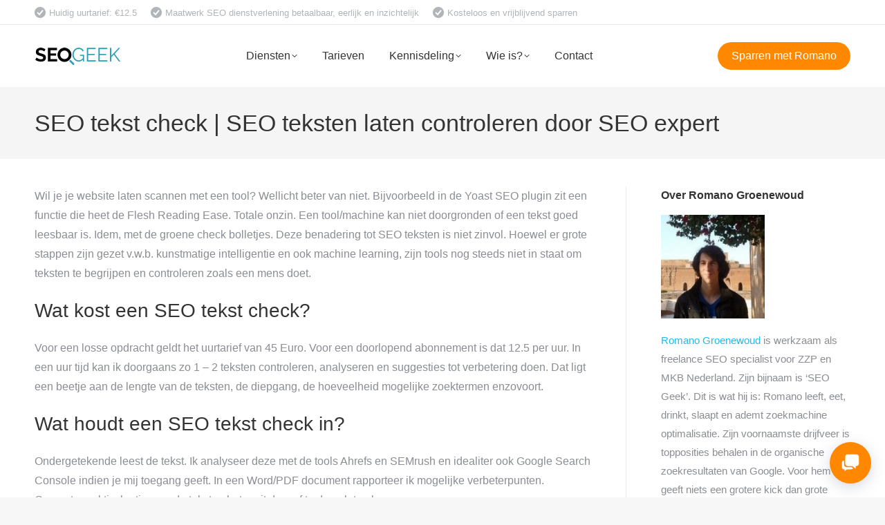

--- FILE ---
content_type: text/html; charset=UTF-8
request_url: https://seogeek.nl/seo-tekst-check
body_size: 29542
content:
<!DOCTYPE html>
<!--[if !(IE 6) | !(IE 7) | !(IE 8)  ]><!-->
<html lang="nl-NL" class="no-js" itemscope="itemscope" itemtype="http://schema.org/Article">
<!--<![endif]-->
<head>
	<meta charset="UTF-8" />
				<meta name="viewport" content="width=device-width, initial-scale=1, maximum-scale=1, user-scalable=0"/>
			<meta name="theme-color" content="#1ebbf0"/>	<link rel="profile" href="https://gmpg.org/xfn/11" />
	<meta name='robots' content='index, follow, max-image-preview:large, max-snippet:-1, max-video-preview:-1' />

	<!-- This site is optimized with the Yoast SEO plugin v26.8 - https://yoast.com/product/yoast-seo-wordpress/ -->
	<title>SEO Tekst Check | SEO Teksten Laten Controleren door SEO Expert</title>
	<meta name="description" content="Benieuwd of jouw website teksten SEO proof zijn? Laat een SEO tekst check uitvoeren. Jouw teksten up-to-date volgens Google richtlijnen." />
	<link rel="canonical" href="https://seogeek.nl/seo-tekst-check/" />
	<meta property="og:locale" content="nl_NL" />
	<meta property="og:type" content="article" />
	<meta property="og:title" content="SEO Tekst Check | SEO Teksten Laten Controleren door SEO Expert" />
	<meta property="og:description" content="Benieuwd of jouw website teksten SEO proof zijn? Laat een SEO tekst check uitvoeren. Jouw teksten up-to-date volgens Google richtlijnen." />
	<meta property="og:url" content="https://seogeek.nl/seo-tekst-check/" />
	<meta property="article:publisher" content="https://www.facebook.com/seogeeknl" />
	<meta property="article:modified_time" content="2020-10-26T06:37:05+00:00" />
	<meta name="twitter:label1" content="Geschatte leestijd" />
	<meta name="twitter:data1" content="1 minuut" />
	<script type="application/ld+json" class="yoast-schema-graph">{"@context":"https://schema.org","@graph":[{"@type":"WebPage","@id":"https://seogeek.nl/seo-tekst-check/","url":"https://seogeek.nl/seo-tekst-check/","name":"SEO Tekst Check | SEO Teksten Laten Controleren door SEO Expert","isPartOf":{"@id":"https://seogeek.nl/#website"},"datePublished":"2020-10-26T06:22:45+00:00","dateModified":"2020-10-26T06:37:05+00:00","description":"Benieuwd of jouw website teksten SEO proof zijn? Laat een SEO tekst check uitvoeren. Jouw teksten up-to-date volgens Google richtlijnen.","breadcrumb":{"@id":"https://seogeek.nl/seo-tekst-check/#breadcrumb"},"inLanguage":"nl-NL","potentialAction":[{"@type":"ReadAction","target":["https://seogeek.nl/seo-tekst-check/"]}]},{"@type":"BreadcrumbList","@id":"https://seogeek.nl/seo-tekst-check/#breadcrumb","itemListElement":[{"@type":"ListItem","position":1,"name":"Home","item":"https://seogeek.nl/"},{"@type":"ListItem","position":2,"name":"SEO tekst check | SEO teksten laten controleren door SEO expert"}]},{"@type":"WebSite","@id":"https://seogeek.nl/#website","url":"https://seogeek.nl/","name":"","description":"","potentialAction":[{"@type":"SearchAction","target":{"@type":"EntryPoint","urlTemplate":"https://seogeek.nl/?s={search_term_string}"},"query-input":{"@type":"PropertyValueSpecification","valueRequired":true,"valueName":"search_term_string"}}],"inLanguage":"nl-NL"}]}</script>
	<!-- / Yoast SEO plugin. -->


<link rel='dns-prefetch' href='//cdn.cookiecode.nl' />
<link rel='dns-prefetch' href='//fonts.googleapis.com' />
<link rel="alternate" type="application/rss+xml" title=" &raquo; feed" href="https://seogeek.nl/feed/" />
<link rel="alternate" title="oEmbed (JSON)" type="application/json+oembed" href="https://seogeek.nl/wp-json/oembed/1.0/embed?url=https%3A%2F%2Fseogeek.nl%2Fseo-tekst-check" />
<link rel="alternate" title="oEmbed (XML)" type="text/xml+oembed" href="https://seogeek.nl/wp-json/oembed/1.0/embed?url=https%3A%2F%2Fseogeek.nl%2Fseo-tekst-check&#038;format=xml" />
		<style>
			.lazyload,
			.lazyloading {
				max-width: 100%;
			}
		</style>
		<script type="application/json;cc-config">{"flags":{}}</script>
<script src="https://cdn.cookiecode.nl/dist/latest.js" id="cookiecode-script-js"></script>
<script id="cookiecode-script-js-after">
document.addEventListener('click', function(event) {if (event.target.matches('.cookiecode-settings') || event.target.matches('.praivacy-settings')) {CookieCode.showSettings();}}, false);
//# sourceURL=cookiecode-script-js-after
</script>
<style id='wp-img-auto-sizes-contain-inline-css'>
img:is([sizes=auto i],[sizes^="auto," i]){contain-intrinsic-size:3000px 1500px}
/*# sourceURL=wp-img-auto-sizes-contain-inline-css */
</style>
<style id='wp-emoji-styles-inline-css'>

	img.wp-smiley, img.emoji {
		display: inline !important;
		border: none !important;
		box-shadow: none !important;
		height: 1em !important;
		width: 1em !important;
		margin: 0 0.07em !important;
		vertical-align: -0.1em !important;
		background: none !important;
		padding: 0 !important;
	}
/*# sourceURL=wp-emoji-styles-inline-css */
</style>
<style id='classic-theme-styles-inline-css'>
/*! This file is auto-generated */
.wp-block-button__link{color:#fff;background-color:#32373c;border-radius:9999px;box-shadow:none;text-decoration:none;padding:calc(.667em + 2px) calc(1.333em + 2px);font-size:1.125em}.wp-block-file__button{background:#32373c;color:#fff;text-decoration:none}
/*# sourceURL=/wp-includes/css/classic-themes.min.css */
</style>
<link rel='stylesheet' id='dashicons-css' href='https://seogeek.nl/wp-includes/css/dashicons.min.css?ver=d76eec85c8a014ab6d44e4aed9282d97' media='all' />
<link rel='stylesheet' id='admin-bar-css' href='https://seogeek.nl/wp-includes/css/admin-bar.min.css?ver=d76eec85c8a014ab6d44e4aed9282d97' media='all' />
<style id='admin-bar-inline-css'>

    /* Hide CanvasJS credits for P404 charts specifically */
    #p404RedirectChart .canvasjs-chart-credit {
        display: none !important;
    }
    
    #p404RedirectChart canvas {
        border-radius: 6px;
    }

    .p404-redirect-adminbar-weekly-title {
        font-weight: bold;
        font-size: 14px;
        color: #fff;
        margin-bottom: 6px;
    }

    #wpadminbar #wp-admin-bar-p404_free_top_button .ab-icon:before {
        content: "\f103";
        color: #dc3545;
        top: 3px;
    }
    
    #wp-admin-bar-p404_free_top_button .ab-item {
        min-width: 80px !important;
        padding: 0px !important;
    }
    
    /* Ensure proper positioning and z-index for P404 dropdown */
    .p404-redirect-adminbar-dropdown-wrap { 
        min-width: 0; 
        padding: 0;
        position: static !important;
    }
    
    #wpadminbar #wp-admin-bar-p404_free_top_button_dropdown {
        position: static !important;
    }
    
    #wpadminbar #wp-admin-bar-p404_free_top_button_dropdown .ab-item {
        padding: 0 !important;
        margin: 0 !important;
    }
    
    .p404-redirect-dropdown-container {
        min-width: 340px;
        padding: 18px 18px 12px 18px;
        background: #23282d !important;
        color: #fff;
        border-radius: 12px;
        box-shadow: 0 8px 32px rgba(0,0,0,0.25);
        margin-top: 10px;
        position: relative !important;
        z-index: 999999 !important;
        display: block !important;
        border: 1px solid #444;
    }
    
    /* Ensure P404 dropdown appears on hover */
    #wpadminbar #wp-admin-bar-p404_free_top_button .p404-redirect-dropdown-container { 
        display: none !important;
    }
    
    #wpadminbar #wp-admin-bar-p404_free_top_button:hover .p404-redirect-dropdown-container { 
        display: block !important;
    }
    
    #wpadminbar #wp-admin-bar-p404_free_top_button:hover #wp-admin-bar-p404_free_top_button_dropdown .p404-redirect-dropdown-container {
        display: block !important;
    }
    
    .p404-redirect-card {
        background: #2c3338;
        border-radius: 8px;
        padding: 18px 18px 12px 18px;
        box-shadow: 0 2px 8px rgba(0,0,0,0.07);
        display: flex;
        flex-direction: column;
        align-items: flex-start;
        border: 1px solid #444;
    }
    
    .p404-redirect-btn {
        display: inline-block;
        background: #dc3545;
        color: #fff !important;
        font-weight: bold;
        padding: 5px 22px;
        border-radius: 8px;
        text-decoration: none;
        font-size: 17px;
        transition: background 0.2s, box-shadow 0.2s;
        margin-top: 8px;
        box-shadow: 0 2px 8px rgba(220,53,69,0.15);
        text-align: center;
        line-height: 1.6;
    }
    
    .p404-redirect-btn:hover {
        background: #c82333;
        color: #fff !important;
        box-shadow: 0 4px 16px rgba(220,53,69,0.25);
    }
    
    /* Prevent conflicts with other admin bar dropdowns */
    #wpadminbar .ab-top-menu > li:hover > .ab-item,
    #wpadminbar .ab-top-menu > li.hover > .ab-item {
        z-index: auto;
    }
    
    #wpadminbar #wp-admin-bar-p404_free_top_button:hover > .ab-item {
        z-index: 999998 !important;
    }
    
/*# sourceURL=admin-bar-inline-css */
</style>
<link rel='stylesheet' id='contact-form-7-css' href='https://seogeek.nl/wp-content/plugins/contact-form-7/includes/css/styles.css?ver=6.1.4' media='all' />
<link rel='stylesheet' id='css3_grid_font_yanone-css' href='https://fonts.googleapis.com/css?family=Yanone+Kaffeesatz&#038;ver=d76eec85c8a014ab6d44e4aed9282d97' media='all' />
<link rel='stylesheet' id='css3_grid_table1_style-css' href='https://seogeek.nl/wp-content/plugins/css3_web_pricing_tables_grids/table1/css3_grid_style.css?ver=d76eec85c8a014ab6d44e4aed9282d97' media='all' />
<link rel='stylesheet' id='css3_grid_table2_style-css' href='https://seogeek.nl/wp-content/plugins/css3_web_pricing_tables_grids/table2/css3_grid_style.css?ver=d76eec85c8a014ab6d44e4aed9282d97' media='all' />
<link rel='stylesheet' id='css3_grid_responsive-css' href='https://seogeek.nl/wp-content/plugins/css3_web_pricing_tables_grids/responsive.css?ver=d76eec85c8a014ab6d44e4aed9282d97' media='all' />
<link rel='stylesheet' id='social-widget-css' href='https://seogeek.nl/wp-content/plugins/social-media-widget/social_widget.css?ver=d76eec85c8a014ab6d44e4aed9282d97' media='all' />
<link rel='stylesheet' id='toc-screen-css' href='https://seogeek.nl/wp-content/plugins/table-of-contents-plus/screen.min.css?ver=2411.1' media='all' />
<link rel='stylesheet' id='rplg-css-css' href='https://seogeek.nl/wp-content/plugins/business-reviews-bundle/assets/css/rplg.css?ver=1.6' media='all' />
<link rel='stylesheet' id='swiper-css-css' href='https://seogeek.nl/wp-content/plugins/business-reviews-bundle/assets/css/swiper.min.css?ver=1.6' media='all' />
<link rel='stylesheet' id='eeb-css-frontend-css' href='https://seogeek.nl/wp-content/plugins/email-encoder-bundle/assets/css/style.css?ver=54d4eedc552c499c4a8d6b89c23d3df1' media='all' />
<link rel='stylesheet' id='the7-font-css' href='https://seogeek.nl/wp-content/themes/dt-the7/fonts/icomoon-the7-font/icomoon-the7-font.min.css?ver=14.0.2.1' media='all' />
<link rel='stylesheet' id='youtube-channel-gallery-css' href='https://seogeek.nl/wp-content/plugins/youtube-channel-gallery/styles.css?ver=d76eec85c8a014ab6d44e4aed9282d97' media='all' />
<link rel='stylesheet' id='jquery.magnific-popup-css' href='https://seogeek.nl/wp-content/plugins/youtube-channel-gallery/magnific-popup.css?ver=d76eec85c8a014ab6d44e4aed9282d97' media='all' />
<link rel='stylesheet' id='tablepress-default-css' href='https://seogeek.nl/wp-content/plugins/tablepress/css/build/default.css?ver=3.2.6' media='all' />
<link rel='stylesheet' id='dt-main-css' href='https://seogeek.nl/wp-content/themes/dt-the7/css/main.min.css?ver=14.0.2.1' media='all' />
<link rel='stylesheet' id='the7-custom-scrollbar-css' href='https://seogeek.nl/wp-content/themes/dt-the7/lib/custom-scrollbar/custom-scrollbar.min.css?ver=14.0.2.1' media='all' />
<link rel='stylesheet' id='the7-wpbakery-css' href='https://seogeek.nl/wp-content/themes/dt-the7/css/wpbakery.min.css?ver=14.0.2.1' media='all' />
<link rel='stylesheet' id='the7-css-vars-css' href='https://seogeek.nl/wp-content/uploads/the7-css/css-vars.css?ver=b18d68b89259' media='all' />
<link rel='stylesheet' id='dt-custom-css' href='https://seogeek.nl/wp-content/uploads/the7-css/custom.css?ver=b18d68b89259' media='all' />
<link rel='stylesheet' id='dt-media-css' href='https://seogeek.nl/wp-content/uploads/the7-css/media.css?ver=b18d68b89259' media='all' />
<link rel='stylesheet' id='the7-mega-menu-css' href='https://seogeek.nl/wp-content/uploads/the7-css/mega-menu.css?ver=b18d68b89259' media='all' />
<link rel='stylesheet' id='style-css' href='https://seogeek.nl/wp-content/themes/dt-the7/style.css?ver=14.0.2.1' media='all' />
<script src="https://seogeek.nl/wp-includes/js/jquery/jquery.min.js?ver=3.7.1" id="jquery-core-js"></script>
<script src="https://seogeek.nl/wp-includes/js/jquery/jquery-migrate.min.js?ver=3.4.1" id="jquery-migrate-js"></script>
<script src="https://seogeek.nl/wp-content/plugins/business-reviews-bundle/assets/js/wpac-time.js?ver=1.6" id="brb-wpac-time-js-js"></script>
<script src="https://seogeek.nl/wp-content/plugins/business-reviews-bundle/assets/js/blazy.min.js?ver=1.6" id="blazy-js-js"></script>
<script src="https://seogeek.nl/wp-content/plugins/business-reviews-bundle/assets/js/swiper.min.js?ver=1.6" id="swiper-js-js"></script>
<script src="https://seogeek.nl/wp-content/plugins/business-reviews-bundle/assets/js/rplg.js?ver=1.6" id="rplg-js-js"></script>
<script src="https://seogeek.nl/wp-content/plugins/email-encoder-bundle/assets/js/custom.js?ver=2c542c9989f589cd5318f5cef6a9ecd7" id="eeb-js-frontend-js"></script>
<script id="dt-above-fold-js-extra">
var dtLocal = {"themeUrl":"https://seogeek.nl/wp-content/themes/dt-the7","passText":"To view this protected post, enter the password below:","moreButtonText":{"loading":"Laden\u2026","loadMore":"Laadt meer"},"postID":"5464","ajaxurl":"https://seogeek.nl/wp-admin/admin-ajax.php","REST":{"baseUrl":"https://seogeek.nl/wp-json/the7/v1","endpoints":{"sendMail":"/send-mail"}},"contactMessages":{"required":"Een of meer invoervelden hebben een foutmelding. Probeert het nogmaals.","terms":"Please accept the privacy policy.","fillTheCaptchaError":"Please, fill the captcha."},"captchaSiteKey":"6Lf1MMgZAAAAAIr6wWYkPTCrSA4m8i-sUPoE0Ujb","ajaxNonce":"7a70d1857c","pageData":{"type":"page","template":"page","layout":null},"themeSettings":{"smoothScroll":"off","lazyLoading":false,"desktopHeader":{"height":90},"ToggleCaptionEnabled":"disabled","ToggleCaption":"Navigation","floatingHeader":{"showAfter":94,"showMenu":true,"height":60,"logo":{"showLogo":true,"html":"\u003Cimg class=\" preload-me\" src=\"https://seogeek.nl/wp-content/uploads/2020/08/SEO-Specialist.png\" srcset=\"https://seogeek.nl/wp-content/uploads/2020/08/SEO-Specialist.png 125w, https://seogeek.nl/wp-content/uploads/2020/08/SEO-Specialist.png 125w\" width=\"125\" height=\"27\"   sizes=\"125px\" alt=\"\" /\u003E","url":"https://seogeek.nl/"}},"topLine":{"floatingTopLine":{"logo":{"showLogo":false,"html":""}}},"mobileHeader":{"firstSwitchPoint":992,"secondSwitchPoint":778,"firstSwitchPointHeight":60,"secondSwitchPointHeight":60,"mobileToggleCaptionEnabled":"disabled","mobileToggleCaption":"Menu"},"stickyMobileHeaderFirstSwitch":{"logo":{"html":"\u003Cimg class=\" preload-me\" src=\"https://seogeek.nl/wp-content/uploads/2020/08/SEO-Specialist.png\" srcset=\"https://seogeek.nl/wp-content/uploads/2020/08/SEO-Specialist.png 125w, https://seogeek.nl/wp-content/uploads/2020/08/SEO-Specialist.png 125w\" width=\"125\" height=\"27\"   sizes=\"125px\" alt=\"\" /\u003E"}},"stickyMobileHeaderSecondSwitch":{"logo":{"html":"\u003Cimg class=\" preload-me\" src=\"https://seogeek.nl/wp-content/uploads/2020/08/SEO-Specialist.png\" srcset=\"https://seogeek.nl/wp-content/uploads/2020/08/SEO-Specialist.png 125w, https://seogeek.nl/wp-content/uploads/2020/08/SEO-Specialist.png 125w\" width=\"125\" height=\"27\"   sizes=\"125px\" alt=\"\" /\u003E"}},"sidebar":{"switchPoint":992},"boxedWidth":"1280px"},"VCMobileScreenWidth":"768"};
var dtShare = {"shareButtonText":{"facebook":"Share on Facebook","twitter":"Share on X","pinterest":"Pin it","linkedin":"Share on Linkedin","whatsapp":"Share on Whatsapp"},"overlayOpacity":"85"};
//# sourceURL=dt-above-fold-js-extra
</script>
<script src="https://seogeek.nl/wp-content/themes/dt-the7/js/above-the-fold.min.js?ver=14.0.2.1" id="dt-above-fold-js"></script>
<link rel="https://api.w.org/" href="https://seogeek.nl/wp-json/" /><link rel="alternate" title="JSON" type="application/json" href="https://seogeek.nl/wp-json/wp/v2/pages/5464" /><link rel="EditURI" type="application/rsd+xml" title="RSD" href="https://seogeek.nl/xmlrpc.php?rsd" />

<link rel='shortlink' href='https://seogeek.nl/?p=5464' />
<!-- HFCM by 99 Robots - Snippet # 1: FAQ -->
<script type="application/ld+json">
{
  "@context": "https://schema.org",
  "@type": "FAQPage",
  "mainEntity": [{
    "@type": "Question",
    "name": "Wat is SEO?",
    "acceptedAnswer": {
      "@type": "Answer",
      "text": "SEO is de kunst van het behalen van een hogere positie voor een website in de organische zoekresultaten van zoekmachines zoals Google, Microsoft Bing en Duck Duck Go."
    }
  },{
    "@type": "Question",
    "name": "Wat kost SEO?",
    "acceptedAnswer": {
      "@type": "Answer",
      "text": "Het uurtarief van de gemiddelde SEO specialist werkzaam voor een bureau zal toch al gauw rond de 80 Euro liggen. Werk je met een freelancer of een ZZP’er dan kan dit vele malen lager liggen. Ikzelf bereken 12.5 per uur voor mijn diensten in abonnement vorm."
    }
  },{
    "@type": "Question",
    "name": "SEO zelf doen of uitbesteden?",
    "acceptedAnswer": {
      "@type": "Answer",
      "text": "Waarom zou je SEO begeleiding nodig hebben? SEO is een zeer complex vakgebied en is constant aan verandering onderhevig. Als drukke ondernemer heb je simpelweg de tijd niet om op de hoogte te blijven van alle zoekmachine optimalisatie ontwikkelingen.

Zelfs als je als manager of marketing medewerker zijnde een SEO opleiding hebt gevolgd bij reputabele aanbieders zoals SEOguru, Karel Geenen of Yoast Academy is SEO nog steeds een uitermate gecompliceerd speelveld. De verschillende facetten van SEO, zoals technische SEO, SEO-vriendelijke teksten, zoekwoorden onderzoek, competitie analyse en met name linkbuilding zijn bijna weer vakgebieden op zichzelf die specialisatie verdienen."
    }
  },{
    "@type": "Question",
    "name": "Waar bestaat SEO uit?",
    "acceptedAnswer": {
      "@type": "Answer",
      "text": "Het takenpakket van een SEO specialist is grofweg in te delen in de volgende punten:

a) Zoekwoorden onderzoek
Met tools als Ahrefs en SEMrush, maar ook de zoekwoordplan tool van Google Ads kan men vernemen op welke steekwoorden de doelgroep precies zoekt (en hoe vaak). Belangrijk om prioriteren voor welke termen men webpagina’s van de website wilt laten optimaliseren. Dit onderdeel is echte marketing.

b) On-page optimalisatie
Dit omvat het optimaal invullen van de website inhoud en bepaalde instellingen naar gelang het eerder genoemde zoekwoorden onderzoek. Belangrijke instelllingen voor SEO zijn bijvoorbeeld de zogenaamde title tag (wat je in de browser balk ziet), de bestandsnamen en alt tags van afbeeldingen en meta beschrijvingen. Dit onderdeel is eigenlijk meer administratief van aard.

c) Content (inhoud)
In sommige gevallen komen SEO specialisten ook op te proppen met (nieuwe) inhoud. Dit om voor nieuwe zoektermen te gaan rangschikken. Hier komt natuurlijk enige creativiteit bij kijken. Er is hier enige overlap met het werk van een toegewijde tekstschrijver.

d) Techniek
Denk aan de validiteit van de HTML code van de website, maar ook de laadtijd, zogenaamde structured data. Dit is meer technisch. Er is hier enige overlap met de taken van een web ontwikkelaar/webdesigner.

e) Linkprofiel ontwikkeling
Dit omvat het aantrekken van verwijzingen van derde websites. Dit is het onderdeel waar Google groot op geworden is, webpagina’s worden niet alleen gepositioneerd op basis van de inhoud, maar ook de autoriteit die zij hebben. Bijvoorbeeld als ik iets meld over gezond eten, dan neemt vrijwel niemand dat serieus. Als Voedingscentrum dezelfde inhoud publiceert, dan besteden mensen (en dus ook zoekmachines) daar beduidend meer aandacht aan. Thematische autoriteit, gemeten door aantal en kwaliteit verwijzingen van derde partijen in jouw vakgebied is dus zeker een belangrijke factor. Dit onderdeel van SEO is meer netwerken. Al kan gezegd worden dat indien men uitmuntende inhoud publiceert op de website, dat de links (verwijzingen) vanzelf zullen volgen."
    }
  },{
    "@type": "Question",
    "name": "Wat is een SEO specialist?",
    "acceptedAnswer": {
      "@type": "Answer",
      "text": "Een SEO specialist is een internet marketing professional die zich toegelegd heeft op de vindbaarheid van digitale media in de organische (onbetaalde) zoekresultaten van zoekmachines. Een goede SEO specialist helpt zijn of haar klanten om hoog in de zoekresultaten te komen. En zodoende de website in kwestie aan meer bezoekers en hopelijk verkoop (conversie) en dus omzet."
    }
  },{
    "@type": "Question",
    "name": "Wat is het verschil met een SEA specialist?",
    "acceptedAnswer": {
      "@type": "Answer",
      "text": "SEA staat voor search engine advertising en dit houdt in dat er geadverteerd wordt in de sectie betaalde zoekresultaten. Dit gaat vrijwel altijd via een betalen per klik (CPC) model. Voor iedere klik betaalt de adverteerder.

De meeste SEO specialisten kunnen ook prima uit de voeten met SEA. Het beste is als een en dezelfde persoon SEO en SEA bekwaam is, om zodoende een goed overzicht te hebben van het zoekmachine marketing speelveld. Mogelijke synergieën te kunnen benutten en/of juist kannibalisatie tussen deze twee marketingkanalen te voorkomen. Ik zie wel dat beide speelvelden beduidend complexer worden en dus steeds meer specialiteit vereisen. Het wordt steeds lastiger om tegelijkertijd alle ins en outs te weten van beide vakgebieden. Maar het is zeker raadzaam om in ieder geval een basis aan kennis op te bouwen in beide."
    }
  }]
}
</script>
<!-- /end HFCM by 99 Robots -->
<!-- HFCM by 99 Robots - Snippet # 2: Reviews en price -->
<script type="application/ld+json">
{
  "@context": "https://schema.org/", 
  "@type": "Product", 
  "name": "SEO campagne",
  "image": "https://seogeek.nl/wp-content/uploads/2022/11/Romano-Groenewoud.jpg",
  "description": "Holistische SEO dienst",
  "brand": {
    "@type": "Brand",
    "name": "Romano Groenewoud"
  },
  "offers": {
    "@type": "Offer",
    "url": "https://seogeek.nl/",
    "priceCurrency": "EUR",
    "price": "12.5",
		"priceValidUntil": "2100-01-31",
    "availability": "https://schema.org/OnlineOnly"
  },
  "aggregateRating": {
    "@type": "AggregateRating",
    "ratingValue": "4.9",
    "bestRating": "5",
    "worstRating": "1",
    "ratingCount": "29"
  }
}
</script>
<!-- /end HFCM by 99 Robots -->

<meta itemprop="name" content="SEO tekst check | SEO teksten laten controleren door SEO expert" />
<meta itemprop="dateModified" content="2020-10-26T06:37:05Z" />
<meta itemprop="url" content="https://seogeek.nl/seo-tekst-check" />
<meta itemprop="author" content="Romano Groenewoud" />
<meta property="og:type" content="article" />
<meta property="fb:admins" content="150467171802488" />
<meta property="og:title" content="SEO tekst check | SEO teksten laten controleren door SEO expert" />
<meta property="og:url" content="https://seogeek.nl/seo-tekst-check" />
<meta property="og:updated_time" content="2020-10-26T06:37:05Z" />
<meta property="twitter:card" content="summary" />
<meta property="twitter:site" content="@seogeeknl" />
<meta property="twitter:creator" content="@seogeeknl" />
<meta property="twitter:title" content="SEO tekst check | SEO teksten laten controleren door SEO expert" />
<meta property="twitter:url" content="https://seogeek.nl/seo-tekst-check" />
<script type="text/javascript">
(function(url){
	if(/(?:Chrome\/26\.0\.1410\.63 Safari\/537\.31|WordfenceTestMonBot)/.test(navigator.userAgent)){ return; }
	var addEvent = function(evt, handler) {
		if (window.addEventListener) {
			document.addEventListener(evt, handler, false);
		} else if (window.attachEvent) {
			document.attachEvent('on' + evt, handler);
		}
	};
	var removeEvent = function(evt, handler) {
		if (window.removeEventListener) {
			document.removeEventListener(evt, handler, false);
		} else if (window.detachEvent) {
			document.detachEvent('on' + evt, handler);
		}
	};
	var evts = 'contextmenu dblclick drag dragend dragenter dragleave dragover dragstart drop keydown keypress keyup mousedown mousemove mouseout mouseover mouseup mousewheel scroll'.split(' ');
	var logHuman = function() {
		if (window.wfLogHumanRan) { return; }
		window.wfLogHumanRan = true;
		var wfscr = document.createElement('script');
		wfscr.type = 'text/javascript';
		wfscr.async = true;
		wfscr.src = url + '&r=' + Math.random();
		(document.getElementsByTagName('head')[0]||document.getElementsByTagName('body')[0]).appendChild(wfscr);
		for (var i = 0; i < evts.length; i++) {
			removeEvent(evts[i], logHuman);
		}
	};
	for (var i = 0; i < evts.length; i++) {
		addEvent(evts[i], logHuman);
	}
})('//seogeek.nl/?wordfence_lh=1&hid=0AD39E0BA383278F24C5D069F2EE5BF5');
</script>		<script>
			document.documentElement.className = document.documentElement.className.replace('no-js', 'js');
		</script>
				<style>
			.no-js img.lazyload {
				display: none;
			}

			figure.wp-block-image img.lazyloading {
				min-width: 150px;
			}

			.lazyload,
			.lazyloading {
				--smush-placeholder-width: 100px;
				--smush-placeholder-aspect-ratio: 1/1;
				width: var(--smush-image-width, var(--smush-placeholder-width)) !important;
				aspect-ratio: var(--smush-image-aspect-ratio, var(--smush-placeholder-aspect-ratio)) !important;
			}

						.lazyload, .lazyloading {
				opacity: 0;
			}

			.lazyloaded {
				opacity: 1;
				transition: opacity 400ms;
				transition-delay: 0ms;
			}

					</style>
		<meta name="generator" content="Powered by WPBakery Page Builder - drag and drop page builder for WordPress."/>
<link rel="icon" href="https://seogeek.nl/wp-content/uploads/2020/08/SEOgeek-SEO-Bureau-16x16-1.png" type="image/png" sizes="16x16"/><link rel="icon" href="https://seogeek.nl/wp-content/uploads/2020/08/SEOgeek-SEO-Bureau-32x32-1.png" type="image/png" sizes="32x32"/><link rel="apple-touch-icon" href="https://seogeek.nl/wp-content/uploads/2020/08/SEOgeek-SEO-Bureau-60x60-1.png"><link rel="apple-touch-icon" sizes="76x76" href="https://seogeek.nl/wp-content/uploads/2020/08/SEOgeek-SEO-Bureau-76x76-1.png"><link rel="apple-touch-icon" sizes="120x120" href="https://seogeek.nl/wp-content/uploads/2020/08/SEOgeek-SEO-Bureau-120x120-1.png"><link rel="apple-touch-icon" sizes="152x152" href="https://seogeek.nl/wp-content/uploads/2020/08/SEOgeek-SEO-Bureau-152x152-1.png"><noscript><style> .wpb_animate_when_almost_visible { opacity: 1; }</style></noscript><style id='the7-custom-inline-css' type='text/css'>
.sub-nav .menu-item i.fa,
.sub-nav .menu-item i.fas,
.sub-nav .menu-item i.far,
.sub-nav .menu-item i.fab {
	text-align: center;
	width: 1.25em;
}

a {
  text-decoration: none;
}

.scroll-top {
	display:none;
}

#main {
    padding: 40px 0 70px 0;
}

.widget-title {
	font-weight: bold;
}

.borderradius22 {
border-radius: 22px;
}

input[type="submit"]:not([name="update_cart"]):not(.woocommerce-widget-layered-nav-dropdown__submit), .post-password-form input[type="submit"], .mc4wp-form input[type="submit"], div.mc4wp-form button[type="submit"], .tml-submit-wrap input[type="submit"], .wpcf7-form input[type="submit"] {
	border-width: 0px;
}
</style>
</head>
<body data-rsssl=1 id="the7-body" class="wp-singular page-template-default page page-id-5464 wp-embed-responsive wp-theme-dt-the7 dt-responsive-on right-mobile-menu-close-icon ouside-menu-close-icon mobile-hamburger-close-bg-enable mobile-hamburger-close-bg-hover-enable  fade-medium-mobile-menu-close-icon fade-medium-menu-close-icon accent-gradient srcset-enabled btn-flat custom-btn-color custom-btn-hover-color phantom-sticky phantom-shadow-decoration phantom-main-logo-on sticky-mobile-header top-header first-switch-logo-left first-switch-menu-right second-switch-logo-left second-switch-menu-right right-mobile-menu layzr-loading-on popup-message-style the7-ver-14.0.2.1 wpb-js-composer js-comp-ver-6.6.0.1 vc_responsive">
<!-- The7 14.0.2.1 -->

<div id="page" >
	<a class="skip-link screen-reader-text" href="#content">Skip to content</a>

<div class="masthead inline-header center widgets full-height shadow-mobile-header-decoration small-mobile-menu-icon dt-parent-menu-clickable show-sub-menu-on-hover" >

	<div class="top-bar full-width-line top-bar-line-hide">
	<div class="top-bar-bg" ></div>
	<div class="left-widgets mini-widgets"><span class="mini-contacts phone show-on-desktop in-top-bar-left in-menu-second-switch"><i class="fa-fw dt-icon-the7-misc-017"></i>Huidig uurtarief: €12.5 </span><span class="mini-contacts multipurpose_2 show-on-desktop near-logo-first-switch in-menu-second-switch"><i class="fa-fw dt-icon-the7-misc-017"></i>Maatwerk SEO dienstverlening betaalbaar, eerlijk en inzichtelijk</span><span class="mini-contacts multipurpose_3 show-on-desktop near-logo-first-switch in-menu-second-switch"><i class="fa-fw dt-icon-the7-misc-017"></i>Kosteloos en vrijblijvend sparren</span></div><div class="mini-widgets right-widgets"></div></div>

	<header class="header-bar" role="banner">

		<div class="branding">
	<div id="site-title" class="assistive-text"></div>
	<div id="site-description" class="assistive-text"></div>
	<a class="same-logo" href="https://seogeek.nl/"><img class="preload-me lazyload" data-src="https://seogeek.nl/wp-content/uploads/2020/08/SEO-Specialist.png" data-srcset="https://seogeek.nl/wp-content/uploads/2020/08/SEO-Specialist.png 125w, https://seogeek.nl/wp-content/uploads/2020/08/SEO-Specialist.png 125w" width="125" height="27"   data-sizes="125px" alt="" src="[data-uri]" style="--smush-placeholder-width: 125px; --smush-placeholder-aspect-ratio: 125/27;" /></a></div>

		<ul id="primary-menu" class="main-nav underline-decoration l-to-r-line level-arrows-on outside-item-remove-margin"><li class="menu-item menu-item-type-custom menu-item-object-custom menu-item-has-children menu-item-164 first has-children depth-0"><a href='https://seogeek.nl/zoekmachine-optimalisatie-diensten' data-level='1' aria-haspopup='true' aria-expanded='false'><span class="menu-item-text"><span class="menu-text">Diensten</span></span></a><ul class="sub-nav gradient-hover hover-style-bg level-arrows-on" role="group"><li class="menu-item menu-item-type-post_type menu-item-object-page menu-item-has-children menu-item-167 first has-children depth-1"><a href='https://seogeek.nl/seo-diensten/' data-level='2' aria-haspopup='true' aria-expanded='false'><span class="menu-item-text"><span class="menu-text">Holistisch</span></span></a><ul class="sub-nav gradient-hover hover-style-bg level-arrows-on" role="group"><li class="menu-item menu-item-type-custom menu-item-object-custom menu-item-5970 first depth-2"><a href='https://seogeek.nl/seo-pakketten' data-level='3'><span class="menu-item-text"><span class="menu-text">Pakketten</span></span></a></li> </ul></li> <li class="menu-item menu-item-type-post_type menu-item-object-page menu-item-has-children menu-item-3671 has-children depth-1"><a href='https://seogeek.nl/gratis-seo-scan' data-level='2' aria-haspopup='true' aria-expanded='false'><span class="menu-item-text"><span class="menu-text">Audit</span></span></a><ul class="sub-nav gradient-hover hover-style-bg level-arrows-on" role="group"><li class="menu-item menu-item-type-custom menu-item-object-custom menu-item-6018 first depth-2"><a href='https://seogeek.nl/seo-quickscan' data-level='3'><span class="menu-item-text"><span class="menu-text">SEO quickscan</span></span></a></li> </ul></li> <li class="menu-item menu-item-type-post_type menu-item-object-page menu-item-has-children menu-item-169 has-children depth-1"><a href='https://seogeek.nl/seo-advies/' data-level='2' aria-haspopup='true' aria-expanded='false'><span class="menu-item-text"><span class="menu-text">Consultancy</span></span></a><ul class="sub-nav gradient-hover hover-style-bg level-arrows-on" role="group"><li class="menu-item menu-item-type-custom menu-item-object-custom menu-item-6019 first depth-2"><a href='https://seogeek.nl/beste-online-seo-coaching' data-level='3'><span class="menu-item-text"><span class="menu-text">SEO coaching</span></span></a></li> </ul></li> <li class="menu-item menu-item-type-post_type menu-item-object-page menu-item-168 depth-1"><a href='https://seogeek.nl/linkbuilding-diensten' data-level='2'><span class="menu-item-text"><span class="menu-text">Linkprofiel ontwikkeling</span></span></a></li> <li class="menu-item menu-item-type-custom menu-item-object-custom menu-item-has-children menu-item-3658 has-children depth-1"><a href='https://seogeek.nl/lokale-seo' data-level='2' aria-haspopup='true' aria-expanded='false'><span class="menu-item-text"><span class="menu-text">Lokaal</span></span></a><ul class="sub-nav gradient-hover hover-style-bg level-arrows-on" role="group"><li class="menu-item menu-item-type-custom menu-item-object-custom menu-item-3659 first depth-2"><a href='https://seogeek.nl/seo-rotterdam' data-level='3'><span class="menu-item-text"><span class="menu-text">Rotterdam</span></span></a></li> <li class="menu-item menu-item-type-post_type menu-item-object-page menu-item-3720 depth-2"><a href='https://seogeek.nl/seo-amsterdam' data-level='3'><span class="menu-item-text"><span class="menu-text">Amsterdam</span></span></a></li> </ul></li> <li class="menu-item menu-item-type-post_type menu-item-object-page menu-item-3754 depth-1"><a href='https://seogeek.nl/internationale-seo' data-level='2'><span class="menu-item-text"><span class="menu-text">Internationaal</span></span></a></li> <li class="menu-item menu-item-type-post_type menu-item-object-page menu-item-7429 depth-1"><a href='https://seogeek.nl/seo-voor-ai' data-level='2'><span class="menu-item-text"><span class="menu-text">SEO voor AI (GEO) 🤖</span></span></a></li> </ul></li> <li class="menu-item menu-item-type-custom menu-item-object-custom menu-item-5990 depth-0"><a href='https://seogeek.nl/tarieven-seo' data-level='1'><span class="menu-item-text"><span class="menu-text">Tarieven</span></span></a></li> <li class="menu-item menu-item-type-custom menu-item-object-custom menu-item-has-children menu-item-2177 has-children depth-0"><a href='https://seogeek.nl/kennisdeling/' rel='nofollow' data-level='1' aria-haspopup='true' aria-expanded='false'><span class="menu-item-text"><span class="menu-text">Kennisdeling</span></span></a><ul class="sub-nav gradient-hover hover-style-bg level-arrows-on" role="group"><li class="menu-item menu-item-type-post_type menu-item-object-page menu-item-1577 first depth-1"><a href='https://seogeek.nl/blog/' data-level='2'><span class="menu-item-text"><span class="menu-text">Blog</span></span></a></li> <li class="menu-item menu-item-type-custom menu-item-object-custom menu-item-has-children menu-item-2237 has-children depth-1"><a href='https://seogeek.nl/handleidingen/' rel='nofollow' data-level='2' aria-haspopup='true' aria-expanded='false'><span class="menu-item-text"><span class="menu-text">Handleidingen</span></span></a><ul class="sub-nav gradient-hover hover-style-bg level-arrows-on" role="group"><li class="menu-item menu-item-type-custom menu-item-object-custom menu-item-has-children menu-item-3924 first has-children depth-2"><a href='https://seogeek.nl/dummies' data-level='3' aria-haspopup='true' aria-expanded='false'><span class="menu-item-text"><span class="menu-text">SEO</span></span></a><ul class="sub-nav gradient-hover hover-style-bg level-arrows-on" role="group"><li class="menu-item menu-item-type-post_type menu-item-object-page menu-item-2178 first depth-3"><a href='https://seogeek.nl/kennisbank' data-level='4'><span class="menu-item-text"><span class="menu-text">Terminologie</span></span></a></li> <li class="menu-item menu-item-type-custom menu-item-object-custom menu-item-2245 depth-3"><a href='https://www.higherlevel.nl/extra/columns/view/571' target='_blank' rel='nofollow' data-level='4'><span class="menu-item-text"><span class="menu-text">Zoekwoorden Onderzoek</span></span></a></li> <li class="menu-item menu-item-type-custom menu-item-object-custom menu-item-2238 depth-3"><a href='https://www.webwinkelforum.nl/viewtopic.php?t=13279' target='_blank' rel='nofollow' data-level='4'><span class="menu-item-text"><span class="menu-text">On-Page I (Beginners)</span></span></a></li> <li class="menu-item menu-item-type-custom menu-item-object-custom menu-item-3923 depth-3"><a href='https://mediaweb.nl/blog/de-evolutie-van-on-page-seo/' target='_blank' rel='nofollow' data-level='4'><span class="menu-item-text"><span class="menu-text">On-Page II (Gevorderden)</span></span></a></li> <li class="menu-item menu-item-type-custom menu-item-object-custom menu-item-2258 depth-3"><a href='https://seogeek.nl/content' data-level='4'><span class="menu-item-text"><span class="menu-text">Content</span></span></a></li> <li class="menu-item menu-item-type-custom menu-item-object-custom menu-item-2401 depth-3"><a href='https://seogeek.nl/linkbuilding-gids/' data-level='4'><span class="menu-item-text"><span class="menu-text">Linkbuilding</span></span></a></li> <li class="menu-item menu-item-type-custom menu-item-object-custom menu-item-2310 depth-3"><a href='https://www.frankwatching.com/archive/2016/09/27/een-seo-audit-uitvoeren-zo-doe-je-dat-how-to/' target='_blank' rel='nofollow' data-level='4'><span class="menu-item-text"><span class="menu-text">Audit</span></span></a></li> <li class="menu-item menu-item-type-custom menu-item-object-custom menu-item-2355 depth-3"><a href='https://seogeek.nl/strategie' data-level='4'><span class="menu-item-text"><span class="menu-text">Strategie</span></span></a></li> <li class="menu-item menu-item-type-custom menu-item-object-custom menu-item-2441 depth-3"><a href='https://seogeek.nl/competitie-analyse' data-level='4'><span class="menu-item-text"><span class="menu-text">Competitie Analyse</span></span></a></li> <li class="menu-item menu-item-type-custom menu-item-object-custom menu-item-2495 depth-3"><a href='https://seogeek.nl/technische-seo/' data-level='4'><span class="menu-item-text"><span class="menu-text">Technisch</span></span></a></li> <li class="menu-item menu-item-type-custom menu-item-object-custom menu-item-2356 depth-3"><a href='https://seogeek.nl/Ranking-Factoren' data-level='4'><span class="menu-item-text"><span class="menu-text">Rankingfactoren</span></span></a></li> </ul></li> <li class="menu-item menu-item-type-custom menu-item-object-custom menu-item-has-children menu-item-2239 has-children depth-2"><a href='https://seogeek.nl/Digital-Nomad' data-level='3' aria-haspopup='true' aria-expanded='false'><span class="menu-item-text"><span class="menu-text">Digitale Nomade</span></span></a><ul class="sub-nav gradient-hover hover-style-bg level-arrows-on" role="group"><li class="menu-item menu-item-type-custom menu-item-object-custom menu-item-3925 first depth-3"><a href='https://www.frankwatching.com/archive/2015/04/14/digital-nomad-toolkit-effectief-plaatsonafhankelijk-werken-doe-je-zo/' target='_blank' rel='nofollow' data-level='4'><span class="menu-item-text"><span class="menu-text">Tools</span></span></a></li> <li class="menu-item menu-item-type-custom menu-item-object-custom menu-item-3926 depth-3"><a href='https://seogeek.nl/digitale-nomaden-administratie' rel='nofollow' data-level='4'><span class="menu-item-text"><span class="menu-text">BRP</span></span></a></li> <li class="menu-item menu-item-type-custom menu-item-object-custom menu-item-4570 depth-3"><a href='https://zeker.com/nieuws/hoe-moet-je-je-verzekeren-als-digital-nomad/' data-level='4'><span class="menu-item-text"><span class="menu-text">Verzekering</span></span></a></li> <li class="menu-item menu-item-type-custom menu-item-object-custom menu-item-4585 depth-3"><a href='https://www.nextens.nl/fiscale-praktijk/in-welke-hokje-van-de-belastingdienst-past-de-digital-nomad' data-level='4'><span class="menu-item-text"><span class="menu-text">Belasting</span></span></a></li> <li class="menu-item menu-item-type-post_type menu-item-object-post menu-item-4586 depth-3"><a href='https://seogeek.nl/digital-nomad-telefonie' data-level='4'><span class="menu-item-text"><span class="menu-text">Telefonie</span></span></a></li> <li class="menu-item menu-item-type-custom menu-item-object-custom menu-item-6028 depth-3"><a href='https://nomadnation.nl/alternatieve-digital-nomad-bestemmingen/' data-level='4'><span class="menu-item-text"><span class="menu-text">Bestemmingen</span></span></a></li> </ul></li> </ul></li> <li class="menu-item menu-item-type-custom menu-item-object-custom menu-item-has-children menu-item-2299 has-children depth-1"><a href='https://seogeek.nl/audio/' rel='nofollow' data-level='2' aria-haspopup='true' aria-expanded='false'><span class="menu-item-text"><span class="menu-text">Audio</span></span></a><ul class="sub-nav gradient-hover hover-style-bg level-arrows-on" role="group"><li class="menu-item menu-item-type-post_type menu-item-object-page menu-item-2326 first depth-2"><a href='https://seogeek.nl/radio/' rel='nofollow' data-level='3'><span class="menu-item-text"><span class="menu-text">Radio</span></span></a></li> <li class="menu-item menu-item-type-post_type menu-item-object-page menu-item-2297 depth-2"><a href='https://seogeek.nl/beste-seo-podcasts/' rel='nofollow' data-level='3'><span class="menu-item-text"><span class="menu-text">Podcast</span></span></a></li> </ul></li> <li class="menu-item menu-item-type-custom menu-item-object-custom menu-item-has-children menu-item-2246 has-children depth-1"><a href='https://seogeek.nl/video/' rel='nofollow' data-level='2' aria-haspopup='true' aria-expanded='false'><span class="menu-item-text"><span class="menu-text">Video</span></span></a><ul class="sub-nav gradient-hover hover-style-bg level-arrows-on" role="group"><li class="menu-item menu-item-type-post_type menu-item-object-page menu-item-2225 first depth-2"><a href='https://seogeek.nl/video-tutorials/' rel='nofollow' data-level='3'><span class="menu-item-text"><span class="menu-text">Video Tutorials</span></span></a></li> <li class="menu-item menu-item-type-post_type menu-item-object-page menu-item-2235 depth-2"><a href='https://seogeek.nl/vlogs/' rel='nofollow' data-level='3'><span class="menu-item-text"><span class="menu-text">Vlogs</span></span></a></li> </ul></li> <li class="menu-item menu-item-type-post_type menu-item-object-page menu-item-2316 depth-1"><a href='https://seogeek.nl/Print' rel='nofollow' data-level='2'><span class="menu-item-text"><span class="menu-text">Print</span></span></a></li> <li class="menu-item menu-item-type-post_type menu-item-object-page menu-item-4275 depth-1"><a href='https://seogeek.nl/web/' data-level='2'><span class="menu-item-text"><span class="menu-text">Web</span></span></a></li> </ul></li> <li class="menu-item menu-item-type-post_type menu-item-object-page menu-item-has-children menu-item-159 has-children depth-0"><a href='https://seogeek.nl/wie-is-seo-geek/' rel='nofollow' data-level='1' aria-haspopup='true' aria-expanded='false'><span class="menu-item-text"><span class="menu-text">Wie is?</span></span></a><ul class="sub-nav gradient-hover hover-style-bg level-arrows-on" role="group"><li class="menu-item menu-item-type-post_type menu-item-object-page menu-item-3500 first depth-1"><a href='https://seogeek.nl/onderscheidende-waarden/' rel='nofollow' data-level='2'><span class="menu-item-text"><span class="menu-text">Onderscheidende Waarden</span></span></a></li> <li class="menu-item menu-item-type-custom menu-item-object-custom menu-item-2535 depth-1"><a href='https://seogeek.nl/referenties/' rel='nofollow' data-level='2'><span class="menu-item-text"><span class="menu-text">Referenties</span></span></a></li> <li class="menu-item menu-item-type-post_type menu-item-object-page menu-item-2631 depth-1"><a href='https://seogeek.nl/in-de-media/' rel='nofollow' data-level='2'><span class="menu-item-text"><span class="menu-text">In de Media</span></span></a></li> </ul></li> <li class="menu-item menu-item-type-post_type menu-item-object-page menu-item-2618 last depth-0"><a href='https://seogeek.nl/contact/' rel='nofollow' data-level='1'><span class="menu-item-text"><span class="menu-text">Contact</span></span></a></li> </ul>
		<div class="mini-widgets"><a href="https://seogeek.nl/sparren-met-romano" class="microwidget-btn mini-button header-elements-button-1 show-on-desktop near-logo-first-switch in-menu-second-switch microwidget-btn-bg-on microwidget-btn-hover-bg-on disable-animation-bg border-off hover-border-off btn-icon-align-right" ><span>Sparren met Romano</span></a></div>
	</header>

</div>
<div role="navigation" aria-label="Main Menu" class="dt-mobile-header mobile-menu-show-divider">
	<div class="dt-close-mobile-menu-icon" aria-label="Close" role="button" tabindex="0"><div class="close-line-wrap"><span class="close-line"></span><span class="close-line"></span><span class="close-line"></span></div></div>	<ul id="mobile-menu" class="mobile-main-nav">
		<li class="menu-item menu-item-type-custom menu-item-object-custom menu-item-has-children menu-item-164 first has-children depth-0"><a href='https://seogeek.nl/zoekmachine-optimalisatie-diensten' data-level='1' aria-haspopup='true' aria-expanded='false'><span class="menu-item-text"><span class="menu-text">Diensten</span></span></a><ul class="sub-nav gradient-hover hover-style-bg level-arrows-on" role="group"><li class="menu-item menu-item-type-post_type menu-item-object-page menu-item-has-children menu-item-167 first has-children depth-1"><a href='https://seogeek.nl/seo-diensten/' data-level='2' aria-haspopup='true' aria-expanded='false'><span class="menu-item-text"><span class="menu-text">Holistisch</span></span></a><ul class="sub-nav gradient-hover hover-style-bg level-arrows-on" role="group"><li class="menu-item menu-item-type-custom menu-item-object-custom menu-item-5970 first depth-2"><a href='https://seogeek.nl/seo-pakketten' data-level='3'><span class="menu-item-text"><span class="menu-text">Pakketten</span></span></a></li> </ul></li> <li class="menu-item menu-item-type-post_type menu-item-object-page menu-item-has-children menu-item-3671 has-children depth-1"><a href='https://seogeek.nl/gratis-seo-scan' data-level='2' aria-haspopup='true' aria-expanded='false'><span class="menu-item-text"><span class="menu-text">Audit</span></span></a><ul class="sub-nav gradient-hover hover-style-bg level-arrows-on" role="group"><li class="menu-item menu-item-type-custom menu-item-object-custom menu-item-6018 first depth-2"><a href='https://seogeek.nl/seo-quickscan' data-level='3'><span class="menu-item-text"><span class="menu-text">SEO quickscan</span></span></a></li> </ul></li> <li class="menu-item menu-item-type-post_type menu-item-object-page menu-item-has-children menu-item-169 has-children depth-1"><a href='https://seogeek.nl/seo-advies/' data-level='2' aria-haspopup='true' aria-expanded='false'><span class="menu-item-text"><span class="menu-text">Consultancy</span></span></a><ul class="sub-nav gradient-hover hover-style-bg level-arrows-on" role="group"><li class="menu-item menu-item-type-custom menu-item-object-custom menu-item-6019 first depth-2"><a href='https://seogeek.nl/beste-online-seo-coaching' data-level='3'><span class="menu-item-text"><span class="menu-text">SEO coaching</span></span></a></li> </ul></li> <li class="menu-item menu-item-type-post_type menu-item-object-page menu-item-168 depth-1"><a href='https://seogeek.nl/linkbuilding-diensten' data-level='2'><span class="menu-item-text"><span class="menu-text">Linkprofiel ontwikkeling</span></span></a></li> <li class="menu-item menu-item-type-custom menu-item-object-custom menu-item-has-children menu-item-3658 has-children depth-1"><a href='https://seogeek.nl/lokale-seo' data-level='2' aria-haspopup='true' aria-expanded='false'><span class="menu-item-text"><span class="menu-text">Lokaal</span></span></a><ul class="sub-nav gradient-hover hover-style-bg level-arrows-on" role="group"><li class="menu-item menu-item-type-custom menu-item-object-custom menu-item-3659 first depth-2"><a href='https://seogeek.nl/seo-rotterdam' data-level='3'><span class="menu-item-text"><span class="menu-text">Rotterdam</span></span></a></li> <li class="menu-item menu-item-type-post_type menu-item-object-page menu-item-3720 depth-2"><a href='https://seogeek.nl/seo-amsterdam' data-level='3'><span class="menu-item-text"><span class="menu-text">Amsterdam</span></span></a></li> </ul></li> <li class="menu-item menu-item-type-post_type menu-item-object-page menu-item-3754 depth-1"><a href='https://seogeek.nl/internationale-seo' data-level='2'><span class="menu-item-text"><span class="menu-text">Internationaal</span></span></a></li> <li class="menu-item menu-item-type-post_type menu-item-object-page menu-item-7429 depth-1"><a href='https://seogeek.nl/seo-voor-ai' data-level='2'><span class="menu-item-text"><span class="menu-text">SEO voor AI (GEO) 🤖</span></span></a></li> </ul></li> <li class="menu-item menu-item-type-custom menu-item-object-custom menu-item-5990 depth-0"><a href='https://seogeek.nl/tarieven-seo' data-level='1'><span class="menu-item-text"><span class="menu-text">Tarieven</span></span></a></li> <li class="menu-item menu-item-type-custom menu-item-object-custom menu-item-has-children menu-item-2177 has-children depth-0"><a href='https://seogeek.nl/kennisdeling/' rel='nofollow' data-level='1' aria-haspopup='true' aria-expanded='false'><span class="menu-item-text"><span class="menu-text">Kennisdeling</span></span></a><ul class="sub-nav gradient-hover hover-style-bg level-arrows-on" role="group"><li class="menu-item menu-item-type-post_type menu-item-object-page menu-item-1577 first depth-1"><a href='https://seogeek.nl/blog/' data-level='2'><span class="menu-item-text"><span class="menu-text">Blog</span></span></a></li> <li class="menu-item menu-item-type-custom menu-item-object-custom menu-item-has-children menu-item-2237 has-children depth-1"><a href='https://seogeek.nl/handleidingen/' rel='nofollow' data-level='2' aria-haspopup='true' aria-expanded='false'><span class="menu-item-text"><span class="menu-text">Handleidingen</span></span></a><ul class="sub-nav gradient-hover hover-style-bg level-arrows-on" role="group"><li class="menu-item menu-item-type-custom menu-item-object-custom menu-item-has-children menu-item-3924 first has-children depth-2"><a href='https://seogeek.nl/dummies' data-level='3' aria-haspopup='true' aria-expanded='false'><span class="menu-item-text"><span class="menu-text">SEO</span></span></a><ul class="sub-nav gradient-hover hover-style-bg level-arrows-on" role="group"><li class="menu-item menu-item-type-post_type menu-item-object-page menu-item-2178 first depth-3"><a href='https://seogeek.nl/kennisbank' data-level='4'><span class="menu-item-text"><span class="menu-text">Terminologie</span></span></a></li> <li class="menu-item menu-item-type-custom menu-item-object-custom menu-item-2245 depth-3"><a href='https://www.higherlevel.nl/extra/columns/view/571' target='_blank' rel='nofollow' data-level='4'><span class="menu-item-text"><span class="menu-text">Zoekwoorden Onderzoek</span></span></a></li> <li class="menu-item menu-item-type-custom menu-item-object-custom menu-item-2238 depth-3"><a href='https://www.webwinkelforum.nl/viewtopic.php?t=13279' target='_blank' rel='nofollow' data-level='4'><span class="menu-item-text"><span class="menu-text">On-Page I (Beginners)</span></span></a></li> <li class="menu-item menu-item-type-custom menu-item-object-custom menu-item-3923 depth-3"><a href='https://mediaweb.nl/blog/de-evolutie-van-on-page-seo/' target='_blank' rel='nofollow' data-level='4'><span class="menu-item-text"><span class="menu-text">On-Page II (Gevorderden)</span></span></a></li> <li class="menu-item menu-item-type-custom menu-item-object-custom menu-item-2258 depth-3"><a href='https://seogeek.nl/content' data-level='4'><span class="menu-item-text"><span class="menu-text">Content</span></span></a></li> <li class="menu-item menu-item-type-custom menu-item-object-custom menu-item-2401 depth-3"><a href='https://seogeek.nl/linkbuilding-gids/' data-level='4'><span class="menu-item-text"><span class="menu-text">Linkbuilding</span></span></a></li> <li class="menu-item menu-item-type-custom menu-item-object-custom menu-item-2310 depth-3"><a href='https://www.frankwatching.com/archive/2016/09/27/een-seo-audit-uitvoeren-zo-doe-je-dat-how-to/' target='_blank' rel='nofollow' data-level='4'><span class="menu-item-text"><span class="menu-text">Audit</span></span></a></li> <li class="menu-item menu-item-type-custom menu-item-object-custom menu-item-2355 depth-3"><a href='https://seogeek.nl/strategie' data-level='4'><span class="menu-item-text"><span class="menu-text">Strategie</span></span></a></li> <li class="menu-item menu-item-type-custom menu-item-object-custom menu-item-2441 depth-3"><a href='https://seogeek.nl/competitie-analyse' data-level='4'><span class="menu-item-text"><span class="menu-text">Competitie Analyse</span></span></a></li> <li class="menu-item menu-item-type-custom menu-item-object-custom menu-item-2495 depth-3"><a href='https://seogeek.nl/technische-seo/' data-level='4'><span class="menu-item-text"><span class="menu-text">Technisch</span></span></a></li> <li class="menu-item menu-item-type-custom menu-item-object-custom menu-item-2356 depth-3"><a href='https://seogeek.nl/Ranking-Factoren' data-level='4'><span class="menu-item-text"><span class="menu-text">Rankingfactoren</span></span></a></li> </ul></li> <li class="menu-item menu-item-type-custom menu-item-object-custom menu-item-has-children menu-item-2239 has-children depth-2"><a href='https://seogeek.nl/Digital-Nomad' data-level='3' aria-haspopup='true' aria-expanded='false'><span class="menu-item-text"><span class="menu-text">Digitale Nomade</span></span></a><ul class="sub-nav gradient-hover hover-style-bg level-arrows-on" role="group"><li class="menu-item menu-item-type-custom menu-item-object-custom menu-item-3925 first depth-3"><a href='https://www.frankwatching.com/archive/2015/04/14/digital-nomad-toolkit-effectief-plaatsonafhankelijk-werken-doe-je-zo/' target='_blank' rel='nofollow' data-level='4'><span class="menu-item-text"><span class="menu-text">Tools</span></span></a></li> <li class="menu-item menu-item-type-custom menu-item-object-custom menu-item-3926 depth-3"><a href='https://seogeek.nl/digitale-nomaden-administratie' rel='nofollow' data-level='4'><span class="menu-item-text"><span class="menu-text">BRP</span></span></a></li> <li class="menu-item menu-item-type-custom menu-item-object-custom menu-item-4570 depth-3"><a href='https://zeker.com/nieuws/hoe-moet-je-je-verzekeren-als-digital-nomad/' data-level='4'><span class="menu-item-text"><span class="menu-text">Verzekering</span></span></a></li> <li class="menu-item menu-item-type-custom menu-item-object-custom menu-item-4585 depth-3"><a href='https://www.nextens.nl/fiscale-praktijk/in-welke-hokje-van-de-belastingdienst-past-de-digital-nomad' data-level='4'><span class="menu-item-text"><span class="menu-text">Belasting</span></span></a></li> <li class="menu-item menu-item-type-post_type menu-item-object-post menu-item-4586 depth-3"><a href='https://seogeek.nl/digital-nomad-telefonie' data-level='4'><span class="menu-item-text"><span class="menu-text">Telefonie</span></span></a></li> <li class="menu-item menu-item-type-custom menu-item-object-custom menu-item-6028 depth-3"><a href='https://nomadnation.nl/alternatieve-digital-nomad-bestemmingen/' data-level='4'><span class="menu-item-text"><span class="menu-text">Bestemmingen</span></span></a></li> </ul></li> </ul></li> <li class="menu-item menu-item-type-custom menu-item-object-custom menu-item-has-children menu-item-2299 has-children depth-1"><a href='https://seogeek.nl/audio/' rel='nofollow' data-level='2' aria-haspopup='true' aria-expanded='false'><span class="menu-item-text"><span class="menu-text">Audio</span></span></a><ul class="sub-nav gradient-hover hover-style-bg level-arrows-on" role="group"><li class="menu-item menu-item-type-post_type menu-item-object-page menu-item-2326 first depth-2"><a href='https://seogeek.nl/radio/' rel='nofollow' data-level='3'><span class="menu-item-text"><span class="menu-text">Radio</span></span></a></li> <li class="menu-item menu-item-type-post_type menu-item-object-page menu-item-2297 depth-2"><a href='https://seogeek.nl/beste-seo-podcasts/' rel='nofollow' data-level='3'><span class="menu-item-text"><span class="menu-text">Podcast</span></span></a></li> </ul></li> <li class="menu-item menu-item-type-custom menu-item-object-custom menu-item-has-children menu-item-2246 has-children depth-1"><a href='https://seogeek.nl/video/' rel='nofollow' data-level='2' aria-haspopup='true' aria-expanded='false'><span class="menu-item-text"><span class="menu-text">Video</span></span></a><ul class="sub-nav gradient-hover hover-style-bg level-arrows-on" role="group"><li class="menu-item menu-item-type-post_type menu-item-object-page menu-item-2225 first depth-2"><a href='https://seogeek.nl/video-tutorials/' rel='nofollow' data-level='3'><span class="menu-item-text"><span class="menu-text">Video Tutorials</span></span></a></li> <li class="menu-item menu-item-type-post_type menu-item-object-page menu-item-2235 depth-2"><a href='https://seogeek.nl/vlogs/' rel='nofollow' data-level='3'><span class="menu-item-text"><span class="menu-text">Vlogs</span></span></a></li> </ul></li> <li class="menu-item menu-item-type-post_type menu-item-object-page menu-item-2316 depth-1"><a href='https://seogeek.nl/Print' rel='nofollow' data-level='2'><span class="menu-item-text"><span class="menu-text">Print</span></span></a></li> <li class="menu-item menu-item-type-post_type menu-item-object-page menu-item-4275 depth-1"><a href='https://seogeek.nl/web/' data-level='2'><span class="menu-item-text"><span class="menu-text">Web</span></span></a></li> </ul></li> <li class="menu-item menu-item-type-post_type menu-item-object-page menu-item-has-children menu-item-159 has-children depth-0"><a href='https://seogeek.nl/wie-is-seo-geek/' rel='nofollow' data-level='1' aria-haspopup='true' aria-expanded='false'><span class="menu-item-text"><span class="menu-text">Wie is?</span></span></a><ul class="sub-nav gradient-hover hover-style-bg level-arrows-on" role="group"><li class="menu-item menu-item-type-post_type menu-item-object-page menu-item-3500 first depth-1"><a href='https://seogeek.nl/onderscheidende-waarden/' rel='nofollow' data-level='2'><span class="menu-item-text"><span class="menu-text">Onderscheidende Waarden</span></span></a></li> <li class="menu-item menu-item-type-custom menu-item-object-custom menu-item-2535 depth-1"><a href='https://seogeek.nl/referenties/' rel='nofollow' data-level='2'><span class="menu-item-text"><span class="menu-text">Referenties</span></span></a></li> <li class="menu-item menu-item-type-post_type menu-item-object-page menu-item-2631 depth-1"><a href='https://seogeek.nl/in-de-media/' rel='nofollow' data-level='2'><span class="menu-item-text"><span class="menu-text">In de Media</span></span></a></li> </ul></li> <li class="menu-item menu-item-type-post_type menu-item-object-page menu-item-2618 last depth-0"><a href='https://seogeek.nl/contact/' rel='nofollow' data-level='1'><span class="menu-item-text"><span class="menu-text">Contact</span></span></a></li> 	</ul>
	<div class='mobile-mini-widgets-in-menu'></div>
</div>

		<div class="page-title title-left solid-bg breadcrumbs-off page-title-responsive-enabled">
			<div class="wf-wrap">

				<div class="page-title-head hgroup"><h1 >SEO tekst check | SEO teksten laten controleren door SEO expert</h1></div>			</div>
		</div>

		

<div id="main" class="sidebar-right sidebar-divider-vertical">

	
	<div class="main-gradient"></div>
	<div class="wf-wrap">
	<div class="wf-container-main">

	


	<div id="content" class="content" role="main">

		<p>Wil je je website laten scannen met een tool? Wellicht beter van niet. Bijvoorbeeld in de Yoast SEO plugin zit een functie die heet de Flesh Reading Ease. Totale onzin. Een tool/machine kan niet doorgronden of een tekst goed leesbaar is. Idem, met de groene check bolletjes. Deze benadering tot SEO teksten is niet zinvol. Hoewel er grote stappen zijn gezet v.w.b. kunstmatige intelligentie en ook machine learning, zijn tools nog steeds niet in staat om teksten te begrijpen en controleren zoals een mens doet.</p>
<h2>Wat kost een SEO tekst check?</h2>
<p>Voor een losse opdracht geldt het uurtarief van 45 Euro. Voor een doorlopend abonnement is dat 12.5 per uur. In een uur tijd kan ik doorgaans zo 1 &#8211; 2 teksten controleren, analyseren en suggesties tot verbetering doen. Dat ligt een beetje aan de lengte van de teksten, de diepgang, de hoeveelheid mogelijke zoektermen enzovoort.</p>
<h2>Wat houdt een SEO tekst check in?</h2>
<p>Ondergetekende leest de tekst. Ik analyseer deze met de tools Ahrefs en SEMrush en idealiter ook Google Search Console indien je mij toegang geeft. In een Word/PDF document rapporteer ik mogelijke verbeterpunten. Concrete praktische tips om de teksten beter uit de verf te doen laten komen.</p>
<h2>Moet je de hele website laten controleren?</h2>
<p>Nee zeker niet. Wat je zou kunnen doen is mij alleen de meest belangrijke artikelen te laten checken. De tips en adviezen kun je waarschijnlijk ook doortrekken zelf naar andere inhoud.</p>

	</div><!-- #content -->

	
	<aside id="sidebar" class="sidebar">
		<div class="sidebar-content widget-divider-off">
			<section id="enhancedtextwidget-2" class="widget widget_text enhanced-text-widget"><div class="widget-title">Over Romano Groenewoud</div><div class="textwidget widget-text"><p><img class="avatar avatar-80 photo lazyload" width="150" height="150" data-src="https://seogeek.nl/wp-content/uploads/2013/05/Romano-Groenewoud.jpg" alt="SEO Specialist Romano Groenewoud" src="[data-uri]" style="--smush-placeholder-width: 150px; --smush-placeholder-aspect-ratio: 150/150;"></img></p>
<p><a href="https://nl.wikipedia.org/wiki/Romano_Groenewoud"><span style="color: #1ebbf0;">Romano Groenewoud</span></a> is werkzaam als freelance SEO specialist voor ZZP en MKB Nederland. Zijn bijnaam is ‘SEO Geek’. Dit is wat hij is: Romano leeft, eet, drinkt, slaapt en ademt zoekmachine optimalisatie. Zijn voornaamste drijfveer is topposities behalen in de organische zoekresultaten van Google. Voor hem geeft niets een grotere kick dan grote corporaties aftroeven voor competitieve zoekwoorden. Deze SEO campagnes voert hij overigens samen met een team van freelancers geheel locatie onafhankelijk uit als zijnde digitale nomade vanuit tropische oorden variërend van de Filipijnen tot aan Peru.</p>
<p><b> Huidig uurtarief: 12.5 Euro </b></p>
<p>Missie: hoogwaardige, duurzame en bovenal effectieve maatwerk SEO dienstverlening toegankelijk, inzichtelijk en betaalbaar maken voor ZZP en MKB Nederland.</p>
<p>Maar geloof me niet op mijn woord, lees vooral wat voorgaande en bestaande klanten schrijven door op de 'Google badge' hieronder te klikken.</p>
</div></section><section id="brb_widget-3" class="widget brb-collection-widget">        <div class="rplg" style="" data-id="5179"><svg style="display:none"><defs><g id="star" width="17" height="17"><path d="M1728 647q0 22-26 48l-363 354 86 500q1 7 1 20 0 21-10.5 35.5t-30.5 14.5q-19 0-40-12l-449-236-449 236q-22 12-40 12-21 0-31.5-14.5t-10.5-35.5q0-6 2-20l86-500-364-354q-25-27-25-48 0-37 56-46l502-73 225-455q19-41 49-41t49 41l225 455 502 73q56 9 56 46z"></path></g><g id="star-half" width="17" height="17"><path d="M1250 957l257-250-356-52-66-10-30-60-159-322v963l59 31 318 168-60-355-12-66zm452-262l-363 354 86 500q5 33-6 51.5t-34 18.5q-17 0-40-12l-449-236-449 236q-23 12-40 12-23 0-34-18.5t-6-51.5l86-500-364-354q-32-32-23-59.5t54-34.5l502-73 225-455q20-41 49-41 28 0 49 41l225 455 502 73q45 7 54 34.5t-24 59.5z"></path></g><g id="star-o" width="17" height="17"><path d="M1201 1004l306-297-422-62-189-382-189 382-422 62 306 297-73 421 378-199 377 199zm527-357q0 22-26 48l-363 354 86 500q1 7 1 20 0 50-41 50-19 0-40-12l-449-236-449 236q-22 12-40 12-21 0-31.5-14.5t-10.5-35.5q0-6 2-20l86-500-364-354q-25-27-25-48 0-37 56-46l502-73 225-455q19-41 49-41t49 41l225 455 502 73q56 9 56 46z" fill="#ccc"></path></g><g id="logo-g" height="44" width="44" fill="none" fill-rule="evenodd"><path d="M482.56 261.36c0-16.73-1.5-32.83-4.29-48.27H256v91.29h127.01c-5.47 29.5-22.1 54.49-47.09 71.23v59.21h76.27c44.63-41.09 70.37-101.59 70.37-173.46z" fill="#4285f4"></path><path d="M256 492c63.72 0 117.14-21.13 156.19-57.18l-76.27-59.21c-21.13 14.16-48.17 22.53-79.92 22.53-61.47 0-113.49-41.51-132.05-97.3H45.1v61.15c38.83 77.13 118.64 130.01 210.9 130.01z" fill="#34a853"></path><path d="M123.95 300.84c-4.72-14.16-7.4-29.29-7.4-44.84s2.68-30.68 7.4-44.84V150.01H45.1C29.12 181.87 20 217.92 20 256c0 38.08 9.12 74.13 25.1 105.99l78.85-61.15z" fill="#fbbc05"></path><path d="M256 113.86c34.65 0 65.76 11.91 90.22 35.29l67.69-67.69C373.03 43.39 319.61 20 256 20c-92.25 0-172.07 52.89-210.9 130.01l78.85 61.15c18.56-55.78 70.59-97.3 132.05-97.3z" fill="#ea4335"></path><path d="M20 20h472v472H20V20z"></path></g><g id="logo-f" width="30" height="30" transform="translate(23,85) scale(0.05,-0.05)"><path fill="#fff" d="M959 1524v-264h-157q-86 0 -116 -36t-30 -108v-189h293l-39 -296h-254v-759h-306v759h-255v296h255v218q0 186 104 288.5t277 102.5q147 0 228 -12z"></path></g><g id="logo-y" x="0px" y="0px" width="44" height="44" style="enable-background:new 0 0 533.33 533.33;" xml:space="preserve"><path d="M317.119,340.347c-9.001,9.076-1.39,25.586-1.39,25.586l67.757,113.135c0,0,11.124,14.915,20.762,14.915   c9.683,0,19.246-7.952,19.246-7.952l53.567-76.567c0,0,5.395-9.658,5.52-18.12c0.193-12.034-17.947-15.33-17.947-15.33   l-126.816-40.726C337.815,335.292,325.39,331.994,317.119,340.347z M310.69,283.325c6.489,11.004,24.389,7.798,24.389,7.798   l126.532-36.982c0,0,17.242-7.014,19.704-16.363c2.415-9.352-2.845-20.637-2.845-20.637l-60.468-71.225   c0,0-5.24-9.006-16.113-9.912c-11.989-1.021-19.366,13.489-19.366,13.489l-71.494,112.505   C311.029,261.999,304.709,273.203,310.69,283.325z M250.91,239.461c14.9-3.668,17.265-25.314,17.265-25.314l-1.013-180.14   c0,0-2.247-22.222-12.232-28.246c-15.661-9.501-20.303-4.541-24.79-3.876l-105.05,39.033c0,0-10.288,3.404-15.646,11.988   c-7.651,12.163,7.775,29.972,7.775,29.972l109.189,148.831C226.407,231.708,237.184,242.852,250.91,239.461z M224.967,312.363   c0.376-13.894-16.682-22.239-16.682-22.239L95.37,233.079c0,0-16.732-6.899-24.855-2.091c-6.224,3.677-11.738,10.333-12.277,16.216   l-7.354,90.528c0,0-1.103,15.685,2.963,22.821c5.758,10.128,24.703,3.074,24.703,3.074L210.37,334.49   C215.491,331.048,224.471,330.739,224.967,312.363z M257.746,361.219c-11.315-5.811-24.856,6.224-24.856,6.224l-88.265,97.17   c0,0-11.012,14.858-8.212,23.982c2.639,8.552,7.007,12.802,13.187,15.797l88.642,27.982c0,0,10.747,2.231,18.884-0.127   c11.552-3.349,9.424-21.433,9.424-21.433l2.003-131.563C268.552,379.253,268.101,366.579,257.746,361.219z" fill="#D80027"/></g><g id="dots" fill="none" fill-rule="evenodd" width="12" height="12"><circle cx="6" cy="3" r="1" fill="#000"/><circle cx="6" cy="6" r="1" fill="#000"/><circle cx="6" cy="9" r="1" fill="#000"/></g></defs></svg><div class="rplg-badge-cnt                                                             rplg-badge-hide        "><div class="rplg-badge2"                                data-provider="google"            ><div class="rplg-badge2-border"></div><div class="rplg-badge2-btn rplg-badge2-clickable"><svg viewBox="0 0 512 512" width="44" height="44"><use xlink:href="#logo-g"/></svg><div class="rplg-badge2-score"><div>Google Beoordelingen</div><div ><div class="rplg-biz-rating rplg-trim rplg-biz-google"><div class="rplg-biz-score" >4.9</div><div class="rplg-stars"><svg viewBox="0 0 1792 1792" width="17" height="17"><use xlink:href="#star" fill="#e7711b"/></svg><svg viewBox="0 0 1792 1792" width="17" height="17"><use xlink:href="#star" fill="#e7711b"/></svg><svg viewBox="0 0 1792 1792" width="17" height="17"><use xlink:href="#star" fill="#e7711b"/></svg><svg viewBox="0 0 1792 1792" width="17" height="17"><use xlink:href="#star" fill="#e7711b"/></svg><svg viewBox="0 0 1792 1792" width="17" height="17"><use xlink:href="#star" fill="#e7711b"/></svg></div></div><div class="rplg-biz-based rplg-trim"><span class="rplg-biz-based-text">Gebaseerd op 34 beoordelingen</span></div></div></div></div><div class="rplg-form " style="display:none"><div class="rplg-form-head"><div class="rplg-form-head-inner"><div class="rplg-row"><div class="rplg-row-left"><img src="[data-uri]" data-src="//lh3.googleusercontent.com/a-/AOh14Gjg7iMmNQg-r4mX13AwRxgCW1dHMy0C7uyu7g5p=s132" class="rplg-review-avatar rplg-blazy" alt="SEOgeek" width="50" height="50" title="SEOgeek" onerror="if(this.src!='[data-uri]')this.src='[data-uri]';" ></div><div class="rplg-row-right rplg-trim">                                    SEOgeek        <div ><div class="rplg-biz-rating rplg-trim rplg-biz-google"><div class="rplg-biz-score" >4.9</div><div class="rplg-stars"><svg viewBox="0 0 1792 1792" width="17" height="17"><use xlink:href="#star" fill="#e7711b"/></svg><svg viewBox="0 0 1792 1792" width="17" height="17"><use xlink:href="#star" fill="#e7711b"/></svg><svg viewBox="0 0 1792 1792" width="17" height="17"><use xlink:href="#star" fill="#e7711b"/></svg><svg viewBox="0 0 1792 1792" width="17" height="17"><use xlink:href="#star" fill="#e7711b"/></svg><svg viewBox="0 0 1792 1792" width="17" height="17"><use xlink:href="#star" fill="#e7711b"/></svg></div></div></div></div></div></div><button class="rplg-form-close" type="button" onclick="_rplg_get_parent(this, 'rplg-form').style.display='none'">×</button></div><div class="rplg-form-body"></div><div class="rplg-form-content"><div class="rplg-form-content-inner"><div class="rplg-form-review "><div class="rplg-row rplg-row-start"><div class="rplg-row-left"><img src="https://seogeek.nl/wp-content/plugins/business-reviews-bundle/assets/img/google_avatar.png" data-src="https://lh3.googleusercontent.com/a/ACg8ocK6j5fWaKW56TybmNXf2cX_6mNDpOgZg2XE39wcxQfwR68cLw=s120-c-rp-mo-s56-br100" class="rplg-review-avatar rplg-blazy" alt="Geerd van der Kruijs" width="50" height="50" title="Geerd van der Kruijs" onerror="if(this.src!='https://seogeek.nl/wp-content/plugins/business-reviews-bundle/assets/img/google_avatar.png')this.src='https://seogeek.nl/wp-content/plugins/business-reviews-bundle/assets/img/google_avatar.png';" ></div><div class="rplg-row-right"><div class="rplg-review-name rplg-trim" title="Geerd van der Kruijs">Geerd van der Kruijs</div><div class="rplg-review-time rplg-trim" data-time="1752052020">09:07 09 Jul 25</div><div class="rplg-box-content"><div class="rplg-stars"><svg viewBox="0 0 1792 1792" width="17" height="17"><use xlink:href="#star" fill="#e7711b"/></svg><svg viewBox="0 0 1792 1792" width="17" height="17"><use xlink:href="#star" fill="#e7711b"/></svg><svg viewBox="0 0 1792 1792" width="17" height="17"><use xlink:href="#star" fill="#e7711b"/></svg><svg viewBox="0 0 1792 1792" width="17" height="17"><use xlink:href="#star" fill="#e7711b"/></svg><svg viewBox="0 0 1792 1792" width="17" height="17"><use xlink:href="#star" fill="#e7711b"/></svg></div><span class="rplg-review-text">Sinds een jaar werk ik samen met Romano van SEO Geek, voor de SEO optimalisatie van onze webshop. Ik ben tot op heden zeer te spreken over de samenwerking. Romano is transparant in zijn rapportages en laat meetbare resultaten zien. Keep up the good work!</span></div></div></div></div><div class="rplg-form-review "><div class="rplg-row rplg-row-start"><div class="rplg-row-left"><img src="https://seogeek.nl/wp-content/plugins/business-reviews-bundle/assets/img/google_avatar.png" data-src="https://lh3.googleusercontent.com/a-/ALV-UjWVWMPeND6WG4Dx7FtjVEiXDdawwyjGl3a3tQ8h8flOKnVF8kI=s120-c-rp-mo-s56-br100" class="rplg-review-avatar rplg-blazy" alt="Gerhard Hein" width="50" height="50" title="Gerhard Hein" onerror="if(this.src!='https://seogeek.nl/wp-content/plugins/business-reviews-bundle/assets/img/google_avatar.png')this.src='https://seogeek.nl/wp-content/plugins/business-reviews-bundle/assets/img/google_avatar.png';" ></div><div class="rplg-row-right"><div class="rplg-review-name rplg-trim" title="Gerhard Hein">Gerhard Hein</div><div class="rplg-review-time rplg-trim" data-time="1742041320">12:22 15 Mar 25</div><div class="rplg-box-content"><div class="rplg-stars"><svg viewBox="0 0 1792 1792" width="17" height="17"><use xlink:href="#star" fill="#e7711b"/></svg><svg viewBox="0 0 1792 1792" width="17" height="17"><use xlink:href="#star" fill="#e7711b"/></svg><svg viewBox="0 0 1792 1792" width="17" height="17"><use xlink:href="#star" fill="#e7711b"/></svg><svg viewBox="0 0 1792 1792" width="17" height="17"><use xlink:href="#star" fill="#e7711b"/></svg><svg viewBox="0 0 1792 1792" width="17" height="17"><use xlink:href="#star" fill="#e7711b"/></svg></div><span class="rplg-review-text">Zeer deskundig en prettig om mee samen te werken. Bedankt!</span></div></div></div></div><div class="rplg-form-review "><div class="rplg-row rplg-row-start"><div class="rplg-row-left"><img src="https://seogeek.nl/wp-content/plugins/business-reviews-bundle/assets/img/google_avatar.png" data-src="https://lh3.googleusercontent.com/a-/ALV-UjVFeWudWkIETl_zIZNqK7VXkjKk9Qs3i6BalTdrzv4xzJNOCA4=s120-c-rp-mo-s56-br100" class="rplg-review-avatar rplg-blazy" alt="JPR Media" width="50" height="50" title="JPR Media" onerror="if(this.src!='https://seogeek.nl/wp-content/plugins/business-reviews-bundle/assets/img/google_avatar.png')this.src='https://seogeek.nl/wp-content/plugins/business-reviews-bundle/assets/img/google_avatar.png';" ></div><div class="rplg-row-right"><div class="rplg-review-name rplg-trim" title="JPR Media">JPR Media</div><div class="rplg-review-time rplg-trim" data-time="1722450359">18:25 31 Jul 24</div><div class="rplg-box-content"><div class="rplg-stars"><svg viewBox="0 0 1792 1792" width="17" height="17"><use xlink:href="#star" fill="#e7711b"/></svg><svg viewBox="0 0 1792 1792" width="17" height="17"><use xlink:href="#star" fill="#e7711b"/></svg><svg viewBox="0 0 1792 1792" width="17" height="17"><use xlink:href="#star" fill="#e7711b"/></svg><svg viewBox="0 0 1792 1792" width="17" height="17"><use xlink:href="#star" fill="#e7711b"/></svg><svg viewBox="0 0 1792 1792" width="17" height="17"><use xlink:href="#star" fill="#e7711b"/></svg></div><span class="rplg-review-text">Super om met Romano te werken, duidelijke communicatie en levert super werk!</span></div></div></div></div><div class="rplg-form-review "><div class="rplg-row rplg-row-start"><div class="rplg-row-left"><img src="https://seogeek.nl/wp-content/plugins/business-reviews-bundle/assets/img/google_avatar.png" data-src="https://lh3.googleusercontent.com/a/ACg8ocJcBB7drBD-wX9CcQpIA8QR_e0ySfIENFQT4vaDBn8ImDlzadZ3=s120-c-rp-mo-s56-ba3-br100" class="rplg-review-avatar rplg-blazy" alt="Leon Wolters" width="50" height="50" title="Leon Wolters" onerror="if(this.src!='https://seogeek.nl/wp-content/plugins/business-reviews-bundle/assets/img/google_avatar.png')this.src='https://seogeek.nl/wp-content/plugins/business-reviews-bundle/assets/img/google_avatar.png';" ></div><div class="rplg-row-right"><div class="rplg-review-name rplg-trim" title="Leon Wolters">Leon Wolters</div><div class="rplg-review-time rplg-trim" data-time="1693669733">15:48 02 Sep 23</div><div class="rplg-box-content"><div class="rplg-stars"><svg viewBox="0 0 1792 1792" width="17" height="17"><use xlink:href="#star" fill="#e7711b"/></svg><svg viewBox="0 0 1792 1792" width="17" height="17"><use xlink:href="#star" fill="#e7711b"/></svg><svg viewBox="0 0 1792 1792" width="17" height="17"><use xlink:href="#star" fill="#e7711b"/></svg><svg viewBox="0 0 1792 1792" width="17" height="17"><use xlink:href="#star" fill="#e7711b"/></svg><svg viewBox="0 0 1792 1792" width="17" height="17"><use xlink:href="#star" fill="#e7711b"/></svg></div><span class="rplg-review-text">Ik had nog geen ervaring met het werken met een SEO specialist, maar volgens mij ben ik meteen met de neus in de boter gevallen. Zoals anderen in hun reviews al aangaven: Hij doet er alles aan om je project te laten slagen, alsof het zijn eigen project is.In het begin moest ik zelf nog wegwijs worden in de wereld van SEO en daar heeft Romano me erg mee geholpen. Op elke vraag kreeg ik een uitgebreid antwoord met duidelijke uitleg.We werken nu een maand of 10 samen en voor mij voelt het inmiddels als een geoliede machine. En niet onbelangrijk: de resultaten zijn er ook! We zijn nog niet waar we willen zijn (wat logisch is na zo'n korte periode en dermate grote concurrentie), maar ik heb er 100% vertrouwen in dat ik alle doelstellingen met behulp van Romano ga behalen.</span></div></div></div></div><div class="rplg-form-review "><div class="rplg-row rplg-row-start"><div class="rplg-row-left"><img src="https://seogeek.nl/wp-content/plugins/business-reviews-bundle/assets/img/google_avatar.png" data-src="https://lh3.googleusercontent.com/a/ACg8ocJNVRjh5d_RAc4OLOkZXvQ_XoqYy6SjAn_mDBuw9SzpvQ4TVw=s120-c-rp-mo-s56-br100" class="rplg-review-avatar rplg-blazy" alt="Esmee Branbergen" width="50" height="50" title="Esmee Branbergen" onerror="if(this.src!='https://seogeek.nl/wp-content/plugins/business-reviews-bundle/assets/img/google_avatar.png')this.src='https://seogeek.nl/wp-content/plugins/business-reviews-bundle/assets/img/google_avatar.png';" ></div><div class="rplg-row-right"><div class="rplg-review-name rplg-trim" title="Esmee Branbergen">Esmee Branbergen</div><div class="rplg-review-time rplg-trim" data-time="1692862094">07:28 24 Aug 23</div><div class="rplg-box-content"><div class="rplg-stars"><svg viewBox="0 0 1792 1792" width="17" height="17"><use xlink:href="#star" fill="#e7711b"/></svg><svg viewBox="0 0 1792 1792" width="17" height="17"><use xlink:href="#star" fill="#e7711b"/></svg><svg viewBox="0 0 1792 1792" width="17" height="17"><use xlink:href="#star" fill="#e7711b"/></svg><svg viewBox="0 0 1792 1792" width="17" height="17"><use xlink:href="#star" fill="#e7711b"/></svg><svg viewBox="0 0 1792 1792" width="17" height="17"><use xlink:href="#star" fill="#e7711b"/></svg></div><span class="rplg-review-text">Ik werk nu bijna een jaar met Romano samen voor mijn eigen websites en die van mijn klanten en ik kan niet anders zeggen: met heel veel tevredenheid. Zijn zoekwoordenonderzoeken zijn heel grondig en met een duidelijke uitleg. Ik wil niet té positief zijn, anders heeft hij zo meteen geen tijd meer voor mij ;-). Maar zonder gekheid... je bent bij hem in goede handen.</span></div></div></div></div><div class="rplg-form-review "><div class="rplg-row rplg-row-start"><div class="rplg-row-left"><img src="https://seogeek.nl/wp-content/plugins/business-reviews-bundle/assets/img/google_avatar.png" data-src="https://lh3.googleusercontent.com/a/ACg8ocKAwtyEF2JUZZp_9KqsRn61yQlXKbXFo5PIYjL18if-yrUvppA=s120-c-rp-mo-s56-br100" class="rplg-review-avatar rplg-blazy" alt="The Bug Watch" width="50" height="50" title="The Bug Watch" onerror="if(this.src!='https://seogeek.nl/wp-content/plugins/business-reviews-bundle/assets/img/google_avatar.png')this.src='https://seogeek.nl/wp-content/plugins/business-reviews-bundle/assets/img/google_avatar.png';" ></div><div class="rplg-row-right"><div class="rplg-review-name rplg-trim" title="The Bug Watch">The Bug Watch</div><div class="rplg-review-time rplg-trim" data-time="1687964278">14:57 28 Jun 23</div><div class="rplg-box-content"><div class="rplg-stars"><svg viewBox="0 0 1792 1792" width="17" height="17"><use xlink:href="#star" fill="#e7711b"/></svg><svg viewBox="0 0 1792 1792" width="17" height="17"><use xlink:href="#star" fill="#e7711b"/></svg><svg viewBox="0 0 1792 1792" width="17" height="17"><use xlink:href="#star" fill="#e7711b"/></svg><svg viewBox="0 0 1792 1792" width="17" height="17"><use xlink:href="#star" fill="#e7711b"/></svg><svg viewBox="0 0 1792 1792" width="17" height="17"><use xlink:href="#star" fill="#e7711b"/></svg></div><span class="rplg-review-text">Romano has been taking care of our SEO for a few years now and is one of the most trusting persons we have worked with. His SEO reports are clear and insightful and he guides accordingly. If you are looking for an SEO expert we would highly recommend his services.</span></div></div></div></div><div class="rplg-form-review "><div class="rplg-row rplg-row-start"><div class="rplg-row-left"><img src="https://seogeek.nl/wp-content/plugins/business-reviews-bundle/assets/img/google_avatar.png" data-src="https://lh3.googleusercontent.com/a-/ALV-UjVzZ16BlW1wfJ2DeuFScPQbr4m6yBAnGNt7V3VRvT0Hn3X97ZWy=s120-c-rp-mo-s56-br100" class="rplg-review-avatar rplg-blazy" alt="Nick Op den Buijsch" width="50" height="50" title="Nick Op den Buijsch" onerror="if(this.src!='https://seogeek.nl/wp-content/plugins/business-reviews-bundle/assets/img/google_avatar.png')this.src='https://seogeek.nl/wp-content/plugins/business-reviews-bundle/assets/img/google_avatar.png';" ></div><div class="rplg-row-right"><div class="rplg-review-name rplg-trim" title="Nick Op den Buijsch">Nick Op den Buijsch</div><div class="rplg-review-time rplg-trim" data-time="1666611054">11:30 24 Oct 22</div><div class="rplg-box-content"><div class="rplg-stars"><svg viewBox="0 0 1792 1792" width="17" height="17"><use xlink:href="#star" fill="#e7711b"/></svg><svg viewBox="0 0 1792 1792" width="17" height="17"><use xlink:href="#star" fill="#e7711b"/></svg><svg viewBox="0 0 1792 1792" width="17" height="17"><use xlink:href="#star" fill="#e7711b"/></svg><svg viewBox="0 0 1792 1792" width="17" height="17"><use xlink:href="#star" fill="#e7711b"/></svg><svg viewBox="0 0 1792 1792" width="17" height="17"><use xlink:href="#star" fill="#e7711b"/></svg></div><span class="rplg-review-text">Romano, de drijvende kracht achter SEOgeek is professioneel, kundig en een prettige persoon om mee samen te werken. Hij reageert snel op mails en is proactief in zijn werkzaamheden. Vanuit PaperWise werken inmiddels alweer 2 jaar met veel plezier samen.</span></div></div></div></div><div class="rplg-form-review "><div class="rplg-row rplg-row-start"><div class="rplg-row-left"><img src="https://seogeek.nl/wp-content/plugins/business-reviews-bundle/assets/img/google_avatar.png" data-src="https://lh3.googleusercontent.com/a-/ALV-UjVV1lxqFiWJo89w82cFxiDpa7pchDMyc2YGEWnR1UbY4rONqqI=s120-c-rp-mo-s56-ba3-br100" class="rplg-review-avatar rplg-blazy" alt="Alireza eo" width="50" height="50" title="Alireza eo" onerror="if(this.src!='https://seogeek.nl/wp-content/plugins/business-reviews-bundle/assets/img/google_avatar.png')this.src='https://seogeek.nl/wp-content/plugins/business-reviews-bundle/assets/img/google_avatar.png';" ></div><div class="rplg-row-right"><div class="rplg-review-name rplg-trim" title="Alireza eo">Alireza eo</div><div class="rplg-review-time rplg-trim" data-time="1658499659">14:20 22 Jul 22</div><div class="rplg-box-content"><div class="rplg-stars"><svg viewBox="0 0 1792 1792" width="17" height="17"><use xlink:href="#star" fill="#e7711b"/></svg><svg viewBox="0 0 1792 1792" width="17" height="17"><use xlink:href="#star" fill="#e7711b"/></svg><svg viewBox="0 0 1792 1792" width="17" height="17"><use xlink:href="#star" fill="#e7711b"/></svg><svg viewBox="0 0 1792 1792" width="17" height="17"><use xlink:href="#star" fill="#e7711b"/></svg><svg viewBox="0 0 1792 1792" width="17" height="17"><use xlink:href="#star" fill="#e7711b"/></svg></div><span class="rplg-review-text">I confirm</span></div></div></div></div><div class="rplg-form-review "><div class="rplg-row rplg-row-start"><div class="rplg-row-left"><img src="https://seogeek.nl/wp-content/plugins/business-reviews-bundle/assets/img/google_avatar.png" data-src="https://lh3.googleusercontent.com/a/ACg8ocJ9kvAWGWPm9zu72OGqmBI0PJBEgLMD0Zk4dl0zfB5HeOn75cU=s120-c-rp-mo-s56-br100" class="rplg-review-avatar rplg-blazy" alt="Niels de Groot" width="50" height="50" title="Niels de Groot" onerror="if(this.src!='https://seogeek.nl/wp-content/plugins/business-reviews-bundle/assets/img/google_avatar.png')this.src='https://seogeek.nl/wp-content/plugins/business-reviews-bundle/assets/img/google_avatar.png';" ></div><div class="rplg-row-right"><div class="rplg-review-name rplg-trim" title="Niels de Groot">Niels de Groot</div><div class="rplg-review-time rplg-trim" data-time="1635605202">14:46 30 Oct 21</div><div class="rplg-box-content"><div class="rplg-stars"><svg viewBox="0 0 1792 1792" width="17" height="17"><use xlink:href="#star" fill="#e7711b"/></svg><svg viewBox="0 0 1792 1792" width="17" height="17"><use xlink:href="#star" fill="#e7711b"/></svg><svg viewBox="0 0 1792 1792" width="17" height="17"><use xlink:href="#star" fill="#e7711b"/></svg><svg viewBox="0 0 1792 1792" width="17" height="17"><use xlink:href="#star" fill="#e7711b"/></svg><svg viewBox="0 0 1792 1792" width="17" height="17"><use xlink:href="#star" fill="#e7711b"/></svg></div><span class="rplg-review-text">Dankzij Romano heeft mijn bedrijf Pro Motion Film echt een groeispurt gemaakt op het gebied van SEO: bezoekers, content en autoriteit. Zijn aanpak is heel resultaatgericht en je hebt echt het idee dat hij part of the team is. Romano wil oprecht het beste voor je organisatie. Iedere mogelijkheid die hij ziet om nog meer waarde te leveren, grijpt hij aan. Tof om te zien hoe hij er een sport van maakt om je rankings te laten stijgen, waarbij de focus ligt op een kwalitatieve en duurzame strategie. Wat mij betreft de beste seo expert in Nederland die ik iedereen van harte aan kan raden.</span></div></div></div></div><div class="rplg-form-review "><div class="rplg-row rplg-row-start"><div class="rplg-row-left"><img src="https://seogeek.nl/wp-content/plugins/business-reviews-bundle/assets/img/google_avatar.png" data-src="https://lh3.googleusercontent.com/a-/ALV-UjVcSPyfVD8qdOnGPOJRnP3yfr_flbReU-IAbZZOro5F32wqditz=s120-c-rp-mo-s56-ba4-br100" class="rplg-review-avatar rplg-blazy" alt="Iwan" width="50" height="50" title="Iwan" onerror="if(this.src!='https://seogeek.nl/wp-content/plugins/business-reviews-bundle/assets/img/google_avatar.png')this.src='https://seogeek.nl/wp-content/plugins/business-reviews-bundle/assets/img/google_avatar.png';" ></div><div class="rplg-row-right"><div class="rplg-review-name rplg-trim" title="Iwan">Iwan</div><div class="rplg-review-time rplg-trim" data-time="1600817091">23:24 22 Sep 20</div><div class="rplg-box-content"><div class="rplg-stars"><svg viewBox="0 0 1792 1792" width="17" height="17"><use xlink:href="#star" fill="#e7711b"/></svg><svg viewBox="0 0 1792 1792" width="17" height="17"><use xlink:href="#star" fill="#e7711b"/></svg><svg viewBox="0 0 1792 1792" width="17" height="17"><use xlink:href="#star" fill="#e7711b"/></svg><svg viewBox="0 0 1792 1792" width="17" height="17"><use xlink:href="#star" fill="#e7711b"/></svg><svg viewBox="0 0 1792 1792" width="17" height="17"><use xlink:href="#star" fill="#e7711b"/></svg></div><span class="rplg-review-text">Tot nu toe heb ik nooit een SEO specialist ontmoet die zoveel kennis van SEO heeft als Romano van SEOgeek. Ik ben vrij sceptisch over SEO bureau's omdat ze naar mijn mening vaak veel beloven, niet goedkoop zijn, en weinig doen. Toen ik Romano van SEOgeek leerde kennen viel me zijn gedrevenheid op. Dit, in combinatie met zijn grote kennis over zoekmachine optimalisatie loopt als een rode draad door zijn werk.Afijn, Romano van SEOgeek had meteen al een aantal goede tips en wees me op een aantal verbeteringen voor onze bedrijfswebsite.Soms waren dat dingen die ik ook wel wist, maar uit een soort van luiheid niet deed. Zoals alt tags bij de uitgelichte afbeeldingen van blogartikelen. Dat doe ik eerlijk gezegd lang niet altijd, maar Romano legde uit dat het altijd belangrijk is.Ook wees hij erop dat omschrijvingen niet meer dan een bepaald aantal tekens mogen hebben en to-the-point moeten zijn. Uit die korte tekst moet duidelijk blijken waar het artikel of de pagina over gaat.Eigenlijk komt Romano bij elk contact, hoe vluchtig ook, altijd wel met een goede tip en het fijne is dat hij ook goed uitlegt waarom iets zo is. Dat doet hij niet in een paar standaardzinnen, maar altijd uitgebreid en met zinvolle en voor jou bruikbare tips.Romano is ook erg prettig als persoon om mee samen te werken. Hij komt oprecht over, leest goed en nauwkeurig en daar waar ik als relatieve leek nogal eens SEO termen door elkaar haal, neemt hij altijd de moeite om het verschil nog eens uit te leggen.SEOgeek is ook op de hoogte van de laatste trends in SEO en weet dat ook goed toe te passen op een manier die aansluit bij het doel van de website. Er wordt daarbij ook goed met je meegedacht.Mijn mening over SEO bureau's in het algemeen is onveranderd. Wel ben ik tot het inzicht gekomen dat er ook bedrijven zijn die wel oprecht zich inspannen om wat SEO betreft meer uit je website te halen en daar ook in slagen. Er is op zijn minst één die er positief uitspringt en die ik aanbeveel: SEOgeek.Zoek je iemand die echt verstand heeft van SEO, iemand die zich 100% inzet voor jou (en daarom maar een beperkt aantal klanten aanneemt), iemand die doet wat hij zegt, resultaatgericht en behulpzaam is, dan is SEOgeek een absolute aanrader.</span></div></div></div></div><div class="rplg-form-review "><div class="rplg-row rplg-row-start"><div class="rplg-row-left"><img src="https://seogeek.nl/wp-content/plugins/business-reviews-bundle/assets/img/google_avatar.png" data-src="https://lh3.googleusercontent.com/a/ACg8ocK4WmHMIOQCo-jZr5QMuEvdMZm_If2_9-hkL_TDvYJ3bQNMFg=s120-c-rp-mo-s56-br100" class="rplg-review-avatar rplg-blazy" alt="Maurice Otte" width="50" height="50" title="Maurice Otte" onerror="if(this.src!='https://seogeek.nl/wp-content/plugins/business-reviews-bundle/assets/img/google_avatar.png')this.src='https://seogeek.nl/wp-content/plugins/business-reviews-bundle/assets/img/google_avatar.png';" ></div><div class="rplg-row-right"><div class="rplg-review-name rplg-trim" title="Maurice Otte">Maurice Otte</div><div class="rplg-review-time rplg-trim" data-time="1597141715">10:28 11 Aug 20</div><div class="rplg-box-content"><div class="rplg-stars"><svg viewBox="0 0 1792 1792" width="17" height="17"><use xlink:href="#star" fill="#e7711b"/></svg><svg viewBox="0 0 1792 1792" width="17" height="17"><use xlink:href="#star" fill="#e7711b"/></svg><svg viewBox="0 0 1792 1792" width="17" height="17"><use xlink:href="#star" fill="#e7711b"/></svg><svg viewBox="0 0 1792 1792" width="17" height="17"><use xlink:href="#star" fill="#e7711b"/></svg><svg viewBox="0 0 1792 1792" width="17" height="17"><use xlink:href="#star" fill="#e7711b"/></svg></div><span class="rplg-review-text">Snelle en kundige reacties van SEOgeek op vragen die zijn gesteld. Aanrader!</span></div></div></div></div><div class="rplg-form-review "><div class="rplg-row rplg-row-start"><div class="rplg-row-left"><img src="https://seogeek.nl/wp-content/plugins/business-reviews-bundle/assets/img/google_avatar.png" data-src="https://lh3.googleusercontent.com/a/ACg8ocILksr5IIL-C08x8hMhq28MeP2Olzi8XFbTHtd-I5Qg5BA7hA=s120-c-rp-mo-s56-br100" class="rplg-review-avatar rplg-blazy" alt="Fons Gerrits" width="50" height="50" title="Fons Gerrits" onerror="if(this.src!='https://seogeek.nl/wp-content/plugins/business-reviews-bundle/assets/img/google_avatar.png')this.src='https://seogeek.nl/wp-content/plugins/business-reviews-bundle/assets/img/google_avatar.png';" ></div><div class="rplg-row-right"><div class="rplg-review-name rplg-trim" title="Fons Gerrits">Fons Gerrits</div><div class="rplg-review-time rplg-trim" data-time="1593285335">19:15 27 Jun 20</div><div class="rplg-box-content"><div class="rplg-stars"><svg viewBox="0 0 1792 1792" width="17" height="17"><use xlink:href="#star" fill="#e7711b"/></svg><svg viewBox="0 0 1792 1792" width="17" height="17"><use xlink:href="#star" fill="#e7711b"/></svg><svg viewBox="0 0 1792 1792" width="17" height="17"><use xlink:href="#star" fill="#e7711b"/></svg><svg viewBox="0 0 1792 1792" width="17" height="17"><use xlink:href="#star" fill="#e7711b"/></svg><svg viewBox="0 0 1792 1792" width="17" height="17"><use xlink:href="#star" fill="#e7711b"/></svg></div><span class="rplg-review-text">Romano weet waar hij het over heeft. Hij heeft voor ons meerdere top posities weten te behalen. Wij worden totaal  ontzorg in het SEO verhaal. Het is wel belangrijk dat uw bedrijf klaar is voor de kwaliteiten van SEOGEEK.</span></div></div></div></div><div class="rplg-form-review "><div class="rplg-row rplg-row-start"><div class="rplg-row-left"><img src="https://seogeek.nl/wp-content/plugins/business-reviews-bundle/assets/img/google_avatar.png" data-src="https://lh3.googleusercontent.com/a-/ALV-UjVI7lob7yJhKRgwG7smSyQEy3OtIyp1YRYUJg1oPx1bgPRfO2o=s120-c-rp-mo-s56-br100" class="rplg-review-avatar rplg-blazy" alt="123 Zonshop" width="50" height="50" title="123 Zonshop" onerror="if(this.src!='https://seogeek.nl/wp-content/plugins/business-reviews-bundle/assets/img/google_avatar.png')this.src='https://seogeek.nl/wp-content/plugins/business-reviews-bundle/assets/img/google_avatar.png';" ></div><div class="rplg-row-right"><div class="rplg-review-name rplg-trim" title="123 Zonshop">123 Zonshop</div><div class="rplg-review-time rplg-trim" data-time="1591249819">05:50 04 Jun 20</div><div class="rplg-box-content"><div class="rplg-stars"><svg viewBox="0 0 1792 1792" width="17" height="17"><use xlink:href="#star" fill="#e7711b"/></svg><svg viewBox="0 0 1792 1792" width="17" height="17"><use xlink:href="#star" fill="#e7711b"/></svg><svg viewBox="0 0 1792 1792" width="17" height="17"><use xlink:href="#star" fill="#e7711b"/></svg><svg viewBox="0 0 1792 1792" width="17" height="17"><use xlink:href="#star" fill="#e7711b"/></svg><svg viewBox="0 0 1792 1792" width="17" height="17"><use xlink:href="#star" fill="#e7711b"/></svg></div><span class="rplg-review-text">Ramona is een expert, met een hoofdletter E. De wijze van communiceren is uitgebreid én duidelijk. Net als de maandelijkse Seo rapporten. Als leek is SEOgeek een ware toevoeging voor ons team. Een aanrader dus. Ook zijn de SEO teksten van hoge kwaliteit, goed informatief en prettig leesbaar. Wij hebben een gigantische stijging in Google positie weten te realiseren in de afgelopen maanden/jaar.</span></div></div></div></div><div class="rplg-form-review "><div class="rplg-row rplg-row-start"><div class="rplg-row-left"><img src="https://seogeek.nl/wp-content/plugins/business-reviews-bundle/assets/img/google_avatar.png" data-src="https://lh3.googleusercontent.com/a-/ALV-UjUVYDf9ykJKTv7_2x970Xet4wqCgC7rzdMJtnmpjGQxnS-UZRI=s120-c-rp-mo-s56-br100" class="rplg-review-avatar rplg-blazy" alt="HVP aqua" width="50" height="50" title="HVP aqua" onerror="if(this.src!='https://seogeek.nl/wp-content/plugins/business-reviews-bundle/assets/img/google_avatar.png')this.src='https://seogeek.nl/wp-content/plugins/business-reviews-bundle/assets/img/google_avatar.png';" ></div><div class="rplg-row-right"><div class="rplg-review-name rplg-trim" title="HVP aqua">HVP aqua</div><div class="rplg-review-time rplg-trim" data-time="1589362230">09:30 13 May 20</div><div class="rplg-box-content"><div class="rplg-stars"><svg viewBox="0 0 1792 1792" width="17" height="17"><use xlink:href="#star" fill="#e7711b"/></svg><svg viewBox="0 0 1792 1792" width="17" height="17"><use xlink:href="#star" fill="#e7711b"/></svg><svg viewBox="0 0 1792 1792" width="17" height="17"><use xlink:href="#star" fill="#e7711b"/></svg><svg viewBox="0 0 1792 1792" width="17" height="17"><use xlink:href="#star" fill="#e7711b"/></svg><svg viewBox="0 0 1792 1792" width="17" height="17"><use xlink:href="#star" fill="#e7711b"/></svg></div><span class="rplg-review-text">super!</span></div></div></div></div><div class="rplg-form-review "><div class="rplg-row rplg-row-start"><div class="rplg-row-left"><img src="https://seogeek.nl/wp-content/plugins/business-reviews-bundle/assets/img/google_avatar.png" data-src="https://lh3.googleusercontent.com/a/ACg8ocJ2o7d2B5--_S74CXxWDX3wFD7etapymVC_JYrJX08AAHVPyg=s120-c-rp-mo-s56-br100" class="rplg-review-avatar rplg-blazy" alt="Martijn" width="50" height="50" title="Martijn" onerror="if(this.src!='https://seogeek.nl/wp-content/plugins/business-reviews-bundle/assets/img/google_avatar.png')this.src='https://seogeek.nl/wp-content/plugins/business-reviews-bundle/assets/img/google_avatar.png';" ></div><div class="rplg-row-right"><div class="rplg-review-name rplg-trim" title="Martijn">Martijn</div><div class="rplg-review-time rplg-trim" data-time="1583847214">13:33 10 Mar 20</div><div class="rplg-box-content"><div class="rplg-stars"><svg viewBox="0 0 1792 1792" width="17" height="17"><use xlink:href="#star" fill="#e7711b"/></svg><svg viewBox="0 0 1792 1792" width="17" height="17"><use xlink:href="#star" fill="#e7711b"/></svg><svg viewBox="0 0 1792 1792" width="17" height="17"><use xlink:href="#star" fill="#e7711b"/></svg><svg viewBox="0 0 1792 1792" width="17" height="17"><use xlink:href="#star" fill="#e7711b"/></svg><svg viewBox="0 0 1792 1792" width="17" height="17"><use xlink:href="#star" fill="#e7711b"/></svg></div><span class="rplg-review-text">Zeer tevreden over SEOgeek. In een korte tijd zijn er al hele goede resultaten behaald. Professionele en duidelijke werkwijze. Complete SEO analyses waarbij er vele verbetermogelijkheden naar voren zijn gekomen. Goede uitleg waarom bepaalde wijzigingen doorgevoerd kunnen worden en wat het potentiële resultaat daarvan kan zijn.Ook worden de posities van zoekwoorden nauwlettend in de gaten gehouden en worden de positieverbeteringen overzichtelijk gerapporteerd, wat ook prettig is om de SEO vooruitgang gemakkelijk bij te kunnen houden.Naast de prettige samenwerking en goede resultaten is het ook erg leerzaam om internet marketing beter te leren begrijpen. SEOgeek is daarnaast ook een betaalbare meedenkende SEO specialist, wat het ook toegankelijker maakt voor kleinere bedrijven.Ik ben SEOgeek dan ook erg dankbaar voor al het werk wat tot nu toe is verzet en heb er alle vertrouwen in dat deze leuke samenwerking nog lang voortgezet gaat worden.</span></div></div></div></div><div class="rplg-form-review "><div class="rplg-row rplg-row-start"><div class="rplg-row-left"><img src="https://seogeek.nl/wp-content/plugins/business-reviews-bundle/assets/img/google_avatar.png" data-src="https://lh3.googleusercontent.com/a/ACg8ocLqg9csdqmWvR5efNtHReaVC1xUyPnrZkG567VrFMf9UbMN6A=s120-c-rp-mo-s56-ba2-br100" class="rplg-review-avatar rplg-blazy" alt="Wijno Ravenhorst" width="50" height="50" title="Wijno Ravenhorst" onerror="if(this.src!='https://seogeek.nl/wp-content/plugins/business-reviews-bundle/assets/img/google_avatar.png')this.src='https://seogeek.nl/wp-content/plugins/business-reviews-bundle/assets/img/google_avatar.png';" ></div><div class="rplg-row-right"><div class="rplg-review-name rplg-trim" title="Wijno Ravenhorst">Wijno Ravenhorst</div><div class="rplg-review-time rplg-trim" data-time="1574845792">09:09 27 Nov 19</div><div class="rplg-box-content"><div class="rplg-stars"><svg viewBox="0 0 1792 1792" width="17" height="17"><use xlink:href="#star" fill="#e7711b"/></svg><svg viewBox="0 0 1792 1792" width="17" height="17"><use xlink:href="#star" fill="#e7711b"/></svg><svg viewBox="0 0 1792 1792" width="17" height="17"><use xlink:href="#star" fill="#e7711b"/></svg><svg viewBox="0 0 1792 1792" width="17" height="17"><use xlink:href="#star" fill="#e7711b"/></svg><svg viewBox="0 0 1792 1792" width="17" height="17"><use xlink:href="#star" fill="#e7711b"/></svg></div><span class="rplg-review-text">Ik moest even opzoeken hoe lang wij eigenlijk al samenwerken met Romano, maar dat is dus al bijna 6 jaar! Dat zegt genoeg lijkt mij. Romano is een echte doorzetter en altijd helder in zijn communicatie. Romano heeft een indrukwekkende kennis van zaken van online marketing. Ik kan iedereen Romano aanbevelen...</span></div></div></div></div><div class="rplg-form-review "><div class="rplg-row rplg-row-start"><div class="rplg-row-left"><img src="https://seogeek.nl/wp-content/plugins/business-reviews-bundle/assets/img/google_avatar.png" data-src="https://lh3.googleusercontent.com/a-/ALV-UjWE59H0m5r6QCu5xBI4zerHEvguG7IF-mMME9wX0EUtQJGhtgk=s120-c-rp-mo-s56-br100" class="rplg-review-avatar rplg-blazy" alt="Elmers Hueting Advocaten" width="50" height="50" title="Elmers Hueting Advocaten" onerror="if(this.src!='https://seogeek.nl/wp-content/plugins/business-reviews-bundle/assets/img/google_avatar.png')this.src='https://seogeek.nl/wp-content/plugins/business-reviews-bundle/assets/img/google_avatar.png';" ></div><div class="rplg-row-right"><div class="rplg-review-name rplg-trim" title="Elmers Hueting Advocaten">Elmers Hueting Advocaten</div><div class="rplg-review-time rplg-trim" data-time="1566886565">06:16 27 Aug 19</div><div class="rplg-box-content"><div class="rplg-stars"><svg viewBox="0 0 1792 1792" width="17" height="17"><use xlink:href="#star" fill="#e7711b"/></svg><svg viewBox="0 0 1792 1792" width="17" height="17"><use xlink:href="#star" fill="#e7711b"/></svg><svg viewBox="0 0 1792 1792" width="17" height="17"><use xlink:href="#star" fill="#e7711b"/></svg><svg viewBox="0 0 1792 1792" width="17" height="17"><use xlink:href="#star" fill="#e7711b"/></svg><svg viewBox="0 0 1792 1792" width="17" height="17"><use xlink:href="#star" fill="#e7711b"/></svg></div><span class="rplg-review-text">Heel tevreden met SEOgeek! Romano is professioneel, heeft vakkennis, is nauw betrokken en schrijft transparante rapporten zodat het voor een leek ook nog begrijpelijk is. Inmiddels ruim een jaar zeer positieve ervaringen!</span></div></div></div></div><div class="rplg-form-review "><div class="rplg-row rplg-row-start"><div class="rplg-row-left"><img src="https://seogeek.nl/wp-content/plugins/business-reviews-bundle/assets/img/google_avatar.png" data-src="https://lh3.googleusercontent.com/a-/ALV-UjVJR5VwnavcwqfhF2XF_F3pSzHMjg9wy9WYai360pdFZRdb9tnq=s120-c-rp-mo-s56-ba3-br100" class="rplg-review-avatar rplg-blazy" alt="Peter Lagerwaard" width="50" height="50" title="Peter Lagerwaard" onerror="if(this.src!='https://seogeek.nl/wp-content/plugins/business-reviews-bundle/assets/img/google_avatar.png')this.src='https://seogeek.nl/wp-content/plugins/business-reviews-bundle/assets/img/google_avatar.png';" ></div><div class="rplg-row-right"><div class="rplg-review-name rplg-trim" title="Peter Lagerwaard">Peter Lagerwaard</div><div class="rplg-review-time rplg-trim" data-time="1564130231">08:37 26 Jul 19</div><div class="rplg-box-content"><div class="rplg-stars"><svg viewBox="0 0 1792 1792" width="17" height="17"><use xlink:href="#star" fill="#e7711b"/></svg><svg viewBox="0 0 1792 1792" width="17" height="17"><use xlink:href="#star" fill="#e7711b"/></svg><svg viewBox="0 0 1792 1792" width="17" height="17"><use xlink:href="#star" fill="#e7711b"/></svg><svg viewBox="0 0 1792 1792" width="17" height="17"><use xlink:href="#star" fill="#e7711b"/></svg><svg viewBox="0 0 1792 1792" width="17" height="17"><use xlink:href="#star" fill="#e7711b"/></svg></div><span class="rplg-review-text">Op zoek naar een seo specialist voor een grote klant van mij kwam ik Romano tegen op Google. De klant en ik besloten dat het toch beter was om met een full service bureau in zee te gaan, maar ik wilde Romano wel eens uitproberen voor andere klanten van mij, te beginnen met een grote klant voor wie seo van enorm belang is. Inmiddels zijn wij circa 9 maanden onderweg waarbij Romano zich in alle opzichten bewezen heeft (+43% in bezoek en +39% in aanvragen). Romano is een professional waar de liefde voor het vak vanaf spat. Hij is pro-actief, autonoom en je hebt hem graag in je team. Er is echter ook een minpuntje, zijn capaciteit is beperkt dus tot nu toe werkt hij voor een klant met drie websites voor mij, maar ik had graag meer klanten bij hem willen onderbrengen. Romano, verzin een list en vermenigvuldig jezelf!!!</span></div></div></div></div><div class="rplg-form-review "><div class="rplg-row rplg-row-start"><div class="rplg-row-left"><img src="https://seogeek.nl/wp-content/plugins/business-reviews-bundle/assets/img/google_avatar.png" data-src="https://lh3.googleusercontent.com/a-/ALV-UjVRmP2Z-VipLG93qnt6baAEP6ypUIB0swWglsz9yYXCtqegJego=s120-c-rp-mo-s56-ba3-br100" class="rplg-review-avatar rplg-blazy" alt="Fast&Furious scooters" width="50" height="50" title="Fast&Furious scooters" onerror="if(this.src!='https://seogeek.nl/wp-content/plugins/business-reviews-bundle/assets/img/google_avatar.png')this.src='https://seogeek.nl/wp-content/plugins/business-reviews-bundle/assets/img/google_avatar.png';" ></div><div class="rplg-row-right"><div class="rplg-review-name rplg-trim" title="Fast&Furious scooters">Fast&Furious scooters</div><div class="rplg-review-time rplg-trim" data-time="1553529907">16:05 25 Mar 19</div><div class="rplg-box-content"><div class="rplg-stars"><svg viewBox="0 0 1792 1792" width="17" height="17"><use xlink:href="#star" fill="#e7711b"/></svg><svg viewBox="0 0 1792 1792" width="17" height="17"><use xlink:href="#star" fill="#e7711b"/></svg><svg viewBox="0 0 1792 1792" width="17" height="17"><use xlink:href="#star" fill="#e7711b"/></svg><svg viewBox="0 0 1792 1792" width="17" height="17"><use xlink:href="#star" fill="#e7711b"/></svg><svg viewBox="0 0 1792 1792" width="17" height="17"><use xlink:href="#star" fill="#e7711b"/></svg></div><span class="rplg-review-text">Super SEO ondersteuning voor nette prijzen. Weet wat hij aan doen is.</span></div></div></div></div><div class="rplg-form-review "><div class="rplg-row rplg-row-start"><div class="rplg-row-left"><img src="https://seogeek.nl/wp-content/plugins/business-reviews-bundle/assets/img/google_avatar.png" data-src="https://lh3.googleusercontent.com/a-/ALV-UjWkg3dnRQnzDyWzwON5EgjB2X8ycOulo1Ey6qd4C5vNbvXNNKkl=s120-c-rp-mo-s56-ba3-br100" class="rplg-review-avatar rplg-blazy" alt="Dennis de groot" width="50" height="50" title="Dennis de groot" onerror="if(this.src!='https://seogeek.nl/wp-content/plugins/business-reviews-bundle/assets/img/google_avatar.png')this.src='https://seogeek.nl/wp-content/plugins/business-reviews-bundle/assets/img/google_avatar.png';" ></div><div class="rplg-row-right"><div class="rplg-review-name rplg-trim" title="Dennis de groot">Dennis de groot</div><div class="rplg-review-time rplg-trim" data-time="1551113495">16:51 25 Feb 19</div><div class="rplg-box-content"><div class="rplg-stars"><svg viewBox="0 0 1792 1792" width="17" height="17"><use xlink:href="#star" fill="#e7711b"/></svg><svg viewBox="0 0 1792 1792" width="17" height="17"><use xlink:href="#star" fill="#e7711b"/></svg><svg viewBox="0 0 1792 1792" width="17" height="17"><use xlink:href="#star" fill="#e7711b"/></svg><svg viewBox="0 0 1792 1792" width="17" height="17"><use xlink:href="#star" fill="#e7711b"/></svg><svg viewBox="0 0 1792 1792" width="17" height="17"><use xlink:href="#star" fill="#e7711b"/></svg></div><span class="rplg-review-text">Alleen maar goeie ervaringen met Romano. Inmiddels helpt hij ons al ongeveer twee jaar met onze SEO.</span></div></div></div></div><div class="rplg-form-review "><div class="rplg-row rplg-row-start"><div class="rplg-row-left"><img src="https://seogeek.nl/wp-content/plugins/business-reviews-bundle/assets/img/google_avatar.png" data-src="https://lh3.googleusercontent.com/a-/ALV-UjVR9DR9WSrZHfmR2J0J79uf6PtNQPRFwh2Emg1ZMksfXEes9Ezr=s120-c-rp-mo-s56-br100" class="rplg-review-avatar rplg-blazy" alt="Ronald Gardebroek" width="50" height="50" title="Ronald Gardebroek" onerror="if(this.src!='https://seogeek.nl/wp-content/plugins/business-reviews-bundle/assets/img/google_avatar.png')this.src='https://seogeek.nl/wp-content/plugins/business-reviews-bundle/assets/img/google_avatar.png';" ></div><div class="rplg-row-right"><div class="rplg-review-name rplg-trim" title="Ronald Gardebroek">Ronald Gardebroek</div><div class="rplg-review-time rplg-trim" data-time="1542313043">20:17 15 Nov 18</div><div class="rplg-box-content"><div class="rplg-stars"><svg viewBox="0 0 1792 1792" width="17" height="17"><use xlink:href="#star" fill="#e7711b"/></svg><svg viewBox="0 0 1792 1792" width="17" height="17"><use xlink:href="#star" fill="#e7711b"/></svg><svg viewBox="0 0 1792 1792" width="17" height="17"><use xlink:href="#star" fill="#e7711b"/></svg><svg viewBox="0 0 1792 1792" width="17" height="17"><use xlink:href="#star" fill="#e7711b"/></svg><svg viewBox="0 0 1792 1792" width="17" height="17"><use xlink:href="#star" fill="#e7711b"/></svg></div><span class="rplg-review-text">Gisteren een kosteloos Skype consult van Romano gehad. Het was heel informatief en we kijken er naar uit om met hem samen te gaan werken.</span></div></div></div></div><div class="rplg-form-review "><div class="rplg-row rplg-row-start"><div class="rplg-row-left"><img src="https://seogeek.nl/wp-content/plugins/business-reviews-bundle/assets/img/google_avatar.png" data-src="https://lh3.googleusercontent.com/a-/ALV-UjV71M4cdV4pOrwqtXqgUxK0fVgJgsgcH85O-csQx2GN6rSeuQ=s120-c-rp-mo-s56-br100" class="rplg-review-avatar rplg-blazy" alt="Vincent van Beek" width="50" height="50" title="Vincent van Beek" onerror="if(this.src!='https://seogeek.nl/wp-content/plugins/business-reviews-bundle/assets/img/google_avatar.png')this.src='https://seogeek.nl/wp-content/plugins/business-reviews-bundle/assets/img/google_avatar.png';" ></div><div class="rplg-row-right"><div class="rplg-review-name rplg-trim" title="Vincent van Beek">Vincent van Beek</div><div class="rplg-review-time rplg-trim" data-time="1541091388">16:56 01 Nov 18</div><div class="rplg-box-content"><div class="rplg-stars"><svg viewBox="0 0 1792 1792" width="17" height="17"><use xlink:href="#star" fill="#e7711b"/></svg><svg viewBox="0 0 1792 1792" width="17" height="17"><use xlink:href="#star" fill="#e7711b"/></svg><svg viewBox="0 0 1792 1792" width="17" height="17"><use xlink:href="#star" fill="#e7711b"/></svg><svg viewBox="0 0 1792 1792" width="17" height="17"><use xlink:href="#star" fill="#e7711b"/></svg><svg viewBox="0 0 1792 1792" width="17" height="17"><use xlink:href="#star" fill="#e7711b"/></svg></div><span class="rplg-review-text">Romano heeft voor ons direct een SEO analyse gedaan. Zeer pragmatisch en helder advies. Vakkennis en passie voor het vak druipt ervan af. een aanrader!</span></div></div></div></div><div class="rplg-form-review "><div class="rplg-row rplg-row-start"><div class="rplg-row-left"><img src="https://seogeek.nl/wp-content/plugins/business-reviews-bundle/assets/img/google_avatar.png" data-src="https://lh3.googleusercontent.com/a-/ALV-UjXKLS3oMow1cVHICN4ySKsjkJZWFN7tDO60qZi3nx_MNpTr28NU=s120-c-rp-mo-s56-ba2-br100" class="rplg-review-avatar rplg-blazy" alt="Caroline Koppers" width="50" height="50" title="Caroline Koppers" onerror="if(this.src!='https://seogeek.nl/wp-content/plugins/business-reviews-bundle/assets/img/google_avatar.png')this.src='https://seogeek.nl/wp-content/plugins/business-reviews-bundle/assets/img/google_avatar.png';" ></div><div class="rplg-row-right"><div class="rplg-review-name rplg-trim" title="Caroline Koppers">Caroline Koppers</div><div class="rplg-review-time rplg-trim" data-time="1520417279">10:07 07 Mar 18</div><div class="rplg-box-content"><div class="rplg-stars"><svg viewBox="0 0 1792 1792" width="17" height="17"><use xlink:href="#star" fill="#e7711b"/></svg><svg viewBox="0 0 1792 1792" width="17" height="17"><use xlink:href="#star" fill="#e7711b"/></svg><svg viewBox="0 0 1792 1792" width="17" height="17"><use xlink:href="#star" fill="#e7711b"/></svg><svg viewBox="0 0 1792 1792" width="17" height="17"><use xlink:href="#star" fill="#e7711b"/></svg><svg viewBox="0 0 1792 1792" width="17" height="17"><use xlink:href="#star" fill="#e7711b"/></svg></div><span class="rplg-review-text">Romano van SEOgeek heeft Helder Merk een betrouwbaar, professioneel en zeer nauwkeurig SEO advies gegeven. Zeker zijn persoonlijke betrokkenheid is heel prettig. Een absolute aanrader deze specialist!!!!</span></div></div></div></div><div class="rplg-form-review "><div class="rplg-row rplg-row-start"><div class="rplg-row-left"><img src="https://seogeek.nl/wp-content/plugins/business-reviews-bundle/assets/img/google_avatar.png" data-src="https://lh3.googleusercontent.com/a/ACg8ocJVbXa8l-LaE1JEEZrA_Wnk23wyoEiUYi_OOZm1BZAKvXMgWg=s120-c-rp-mo-s56-br100" class="rplg-review-avatar rplg-blazy" alt="Johan Sol" width="50" height="50" title="Johan Sol" onerror="if(this.src!='https://seogeek.nl/wp-content/plugins/business-reviews-bundle/assets/img/google_avatar.png')this.src='https://seogeek.nl/wp-content/plugins/business-reviews-bundle/assets/img/google_avatar.png';" ></div><div class="rplg-row-right"><div class="rplg-review-name rplg-trim" title="Johan Sol">Johan Sol</div><div class="rplg-review-time rplg-trim" data-time="1511518625">10:17 24 Nov 17</div><div class="rplg-box-content"><div class="rplg-stars"><svg viewBox="0 0 1792 1792" width="17" height="17"><use xlink:href="#star" fill="#e7711b"/></svg><svg viewBox="0 0 1792 1792" width="17" height="17"><use xlink:href="#star" fill="#e7711b"/></svg><svg viewBox="0 0 1792 1792" width="17" height="17"><use xlink:href="#star" fill="#e7711b"/></svg><svg viewBox="0 0 1792 1792" width="17" height="17"><use xlink:href="#star" fill="#e7711b"/></svg><svg viewBox="0 0 1792 1792" width="17" height="17"><use xlink:href="#star" fill="#e7711b"/></svg></div><span class="rplg-review-text">Zeer deskundig op gebied van SEO. Hij houdt ontwikkeling op SEO vakgebied goed bij en komt met waardevolle en no-nonsense adviezen. Aanrader als je niet in de maling genomen wilt worden door fancy marketingbureaus.</span></div></div></div></div><div class="rplg-form-review "><div class="rplg-row rplg-row-start"><div class="rplg-row-left"><img src="https://seogeek.nl/wp-content/plugins/business-reviews-bundle/assets/img/google_avatar.png" data-src="https://lh3.googleusercontent.com/a-/ALV-UjXa8yZVjO3yJTlMhPkvzc3ID6cgUVqeY_obS-OE0nA45qK6HIA=s120-c-rp-mo-s56-br100" class="rplg-review-avatar rplg-blazy" alt="Ronald Nico" width="50" height="50" title="Ronald Nico" onerror="if(this.src!='https://seogeek.nl/wp-content/plugins/business-reviews-bundle/assets/img/google_avatar.png')this.src='https://seogeek.nl/wp-content/plugins/business-reviews-bundle/assets/img/google_avatar.png';" ></div><div class="rplg-row-right"><div class="rplg-review-name rplg-trim" title="Ronald Nico">Ronald Nico</div><div class="rplg-review-time rplg-trim" data-time="1498658654">14:04 28 Jun 17</div><div class="rplg-box-content"><div class="rplg-stars"><svg viewBox="0 0 1792 1792" width="17" height="17"><use xlink:href="#star" fill="#e7711b"/></svg><svg viewBox="0 0 1792 1792" width="17" height="17"><use xlink:href="#star" fill="#e7711b"/></svg><svg viewBox="0 0 1792 1792" width="17" height="17"><use xlink:href="#star" fill="#e7711b"/></svg><svg viewBox="0 0 1792 1792" width="17" height="17"><use xlink:href="#star" fill="#e7711b"/></svg><svg viewBox="0 0 1792 1792" width="17" height="17"><use xlink:href="#star" fill="#e7711b"/></svg></div><span class="rplg-review-text">Heel prettig contact en vrijblijvend advies. Aanrader!</span></div></div></div></div><div class="rplg-form-review "><div class="rplg-row rplg-row-start"><div class="rplg-row-left"><img src="https://seogeek.nl/wp-content/plugins/business-reviews-bundle/assets/img/google_avatar.png" data-src="https://lh3.googleusercontent.com/a-/ALV-UjXBZ4hrhJ5lil6gg1o1a63owKFaztn3sFwO7RIw_lITVeXdlkxt5w=s120-c-rp-mo-s56-ba2-br100" class="rplg-review-avatar rplg-blazy" alt="Dennis van der Stam" width="50" height="50" title="Dennis van der Stam" onerror="if(this.src!='https://seogeek.nl/wp-content/plugins/business-reviews-bundle/assets/img/google_avatar.png')this.src='https://seogeek.nl/wp-content/plugins/business-reviews-bundle/assets/img/google_avatar.png';" ></div><div class="rplg-row-right"><div class="rplg-review-name rplg-trim" title="Dennis van der Stam">Dennis van der Stam</div><div class="rplg-review-time rplg-trim" data-time="1496749737">11:48 06 Jun 17</div><div class="rplg-box-content"><div class="rplg-stars"><svg viewBox="0 0 1792 1792" width="17" height="17"><use xlink:href="#star" fill="#e7711b"/></svg><svg viewBox="0 0 1792 1792" width="17" height="17"><use xlink:href="#star" fill="#e7711b"/></svg><svg viewBox="0 0 1792 1792" width="17" height="17"><use xlink:href="#star" fill="#e7711b"/></svg><svg viewBox="0 0 1792 1792" width="17" height="17"><use xlink:href="#star" fill="#e7711b"/></svg><svg viewBox="0 0 1792 1792" width="17" height="17"><use xlink:href="#star" fill="#e7711b"/></svg></div><span class="rplg-review-text">Romano heeft heel veel kennis op SEO gebied en geeft concrete, duidelijke en direct toepasbare tips!</span></div></div></div></div><div class="rplg-form-review "><div class="rplg-row rplg-row-start"><div class="rplg-row-left"><img src="https://seogeek.nl/wp-content/plugins/business-reviews-bundle/assets/img/google_avatar.png" data-src="https://lh3.googleusercontent.com/a-/ALV-UjUYbfTMXYjbI_RpUFO19Bo-x8POGIEUtu2JvRuXoGq-gFuNHGxo=s120-c-rp-mo-s56-br100" class="rplg-review-avatar rplg-blazy" alt="Miriam Swaans" width="50" height="50" title="Miriam Swaans" onerror="if(this.src!='https://seogeek.nl/wp-content/plugins/business-reviews-bundle/assets/img/google_avatar.png')this.src='https://seogeek.nl/wp-content/plugins/business-reviews-bundle/assets/img/google_avatar.png';" ></div><div class="rplg-row-right"><div class="rplg-review-name rplg-trim" title="Miriam Swaans">Miriam Swaans</div><div class="rplg-review-time rplg-trim" data-time="1490599573">07:26 27 Mar 17</div><div class="rplg-box-content"><div class="rplg-stars"><svg viewBox="0 0 1792 1792" width="17" height="17"><use xlink:href="#star" fill="#e7711b"/></svg><svg viewBox="0 0 1792 1792" width="17" height="17"><use xlink:href="#star" fill="#e7711b"/></svg><svg viewBox="0 0 1792 1792" width="17" height="17"><use xlink:href="#star" fill="#e7711b"/></svg><svg viewBox="0 0 1792 1792" width="17" height="17"><use xlink:href="#star" fill="#e7711b"/></svg><svg viewBox="0 0 1792 1792" width="17" height="17"><use xlink:href="#star" fill="#e7711b"/></svg></div><span class="rplg-review-text"></span></div></div></div></div><div class="rplg-form-review "><div class="rplg-row rplg-row-start"><div class="rplg-row-left"><img src="https://seogeek.nl/wp-content/plugins/business-reviews-bundle/assets/img/google_avatar.png" data-src="https://lh3.googleusercontent.com/a/ACg8ocKkawRQ2usIce01dqE8Gwe4djLHeFV0jeZl7_YoLnqsG2hiIQ=s120-c-rp-mo-s56-br100" class="rplg-review-avatar rplg-blazy" alt="Michiel Snoek" width="50" height="50" title="Michiel Snoek" onerror="if(this.src!='https://seogeek.nl/wp-content/plugins/business-reviews-bundle/assets/img/google_avatar.png')this.src='https://seogeek.nl/wp-content/plugins/business-reviews-bundle/assets/img/google_avatar.png';" ></div><div class="rplg-row-right"><div class="rplg-review-name rplg-trim" title="Michiel Snoek">Michiel Snoek</div><div class="rplg-review-time rplg-trim" data-time="1485351327">13:35 25 Jan 17</div><div class="rplg-box-content"><div class="rplg-stars"><svg viewBox="0 0 1792 1792" width="17" height="17"><use xlink:href="#star" fill="#e7711b"/></svg><svg viewBox="0 0 1792 1792" width="17" height="17"><use xlink:href="#star" fill="#e7711b"/></svg><svg viewBox="0 0 1792 1792" width="17" height="17"><use xlink:href="#star" fill="#e7711b"/></svg><svg viewBox="0 0 1792 1792" width="17" height="17"><use xlink:href="#star" fill="#e7711b"/></svg><svg viewBox="0 0 1792 1792" width="17" height="17"><use xlink:href="#star" fill="#e7711b"/></svg></div><span class="rplg-review-text">Betrokken en altijd op de hoogte van de laatste kennis! Samenwerking verloopt goed. Een aanrader!</span></div></div></div></div><div class="rplg-form-review "><div class="rplg-row rplg-row-start"><div class="rplg-row-left"><img src="https://seogeek.nl/wp-content/plugins/business-reviews-bundle/assets/img/google_avatar.png" data-src="https://lh3.googleusercontent.com/a/ACg8ocLCZL5U2K6JXIASer3Ny2Da2c1Z8k4-B1ey4EX_4x_5TbbnVA=s120-c-rp-mo-s56-br100" class="rplg-review-avatar rplg-blazy" alt="Rob Schoorl" width="50" height="50" title="Rob Schoorl" onerror="if(this.src!='https://seogeek.nl/wp-content/plugins/business-reviews-bundle/assets/img/google_avatar.png')this.src='https://seogeek.nl/wp-content/plugins/business-reviews-bundle/assets/img/google_avatar.png';" ></div><div class="rplg-row-right"><div class="rplg-review-name rplg-trim" title="Rob Schoorl">Rob Schoorl</div><div class="rplg-review-time rplg-trim" data-time="1484833591">13:46 19 Jan 17</div><div class="rplg-box-content"><div class="rplg-stars"><svg viewBox="0 0 1792 1792" width="17" height="17"><use xlink:href="#star" fill="#e7711b"/></svg><svg viewBox="0 0 1792 1792" width="17" height="17"><use xlink:href="#star" fill="#e7711b"/></svg><svg viewBox="0 0 1792 1792" width="17" height="17"><use xlink:href="#star" fill="#e7711b"/></svg><svg viewBox="0 0 1792 1792" width="17" height="17"><use xlink:href="#star" fill="#e7711b"/></svg><svg viewBox="0 0 1792 1792" width="17" height="17"><use xlink:href="#star" fill="#e7711b"/></svg></div><span class="rplg-review-text">We werken inmiddels al ruim twee jaar naar volle tevredenheid samen. Romano is een echte specialist die alles zeer vakkundig doet en transparant rapporteert. Dit maakt het proces om onze SEO resultaten te verbeteren erg helder en duidelijk te volgen. De resultaten die geboekt zijn met onze websites zijn verbluffend en kunnen we erg trots op zijn! Hij maakt de verwachtingen meer dan waar. Dit op een eerlijke en transparante manier. Romano is onze SEO partner for life!</span></div></div></div></div><div class="rplg-form-review "><div class="rplg-row rplg-row-start"><div class="rplg-row-left"><img src="https://seogeek.nl/wp-content/plugins/business-reviews-bundle/assets/img/google_avatar.png" data-src="https://lh3.googleusercontent.com/a-/ALV-UjXwS9FKplF_yUw3qvSDqHNQ3crhZ5t7Lf31L0RRCnpO7SEcMWj1=s120-c-rp-mo-s56-br100" class="rplg-review-avatar rplg-blazy" alt="Elma de Bruijn (Boekhouder)" width="50" height="50" title="Elma de Bruijn (Boekhouder)" onerror="if(this.src!='https://seogeek.nl/wp-content/plugins/business-reviews-bundle/assets/img/google_avatar.png')this.src='https://seogeek.nl/wp-content/plugins/business-reviews-bundle/assets/img/google_avatar.png';" ></div><div class="rplg-row-right"><div class="rplg-review-name rplg-trim" title="Elma de Bruijn (Boekhouder)">Elma de Bruijn (Boekhouder)</div><div class="rplg-review-time rplg-trim" data-time="1444217082">11:24 07 Oct 15</div><div class="rplg-box-content"><div class="rplg-stars"><svg viewBox="0 0 1792 1792" width="17" height="17"><use xlink:href="#star" fill="#e7711b"/></svg><svg viewBox="0 0 1792 1792" width="17" height="17"><use xlink:href="#star" fill="#e7711b"/></svg><svg viewBox="0 0 1792 1792" width="17" height="17"><use xlink:href="#star" fill="#e7711b"/></svg><svg viewBox="0 0 1792 1792" width="17" height="17"><use xlink:href="#star" fill="#e7711b"/></svg><svg viewBox="0 0 1792 1792" width="17" height="17"><use xlink:href="#star" fill="#e7711b"/></svg></div><span class="rplg-review-text">Romano Groenewoud is heerlijk om mee samen te werken. Hij is proactief, denkt met je mee en waarschuwt je. Hij schuwt het niet om erop te hameren bepaalde keuzes te maken ook als het besluit voor het bedrijf gevoelig ligt.In alles is hij meer bezig met mijn bedrijf en mijn resultaten, dan denken aan zichzelf. Uniek, omdat hij toch op afstand werkt en aan allerlei verleidingen is blootgesteld. Ga je met hem in zee, dan geeft hij je volledige commitment.Gevolg: Een fijne partner die ik volledig vertrouw in zijn seo expertise (en van zijn team) en mooie resultaten m.b.t. google ranking, dus meer relevante websitebezoekers.</span></div></div></div></div><div class="rplg-form-review "><div class="rplg-row rplg-row-start"><div class="rplg-row-left"><img src="https://seogeek.nl/wp-content/plugins/business-reviews-bundle/assets/img/google_avatar.png" data-src="https://lh3.googleusercontent.com/a-/ALV-UjXNrYV4vyYjMckWSPuGfCzsNT8SI_5SPqirbemWExbPJGyEcLPZzQ=s120-c-rp-mo-s56-ba3-br100" class="rplg-review-avatar rplg-blazy" alt="Aldo Huizinga" width="50" height="50" title="Aldo Huizinga" onerror="if(this.src!='https://seogeek.nl/wp-content/plugins/business-reviews-bundle/assets/img/google_avatar.png')this.src='https://seogeek.nl/wp-content/plugins/business-reviews-bundle/assets/img/google_avatar.png';" ></div><div class="rplg-row-right"><div class="rplg-review-name rplg-trim" title="Aldo Huizinga">Aldo Huizinga</div><div class="rplg-review-time rplg-trim" data-time="1442907368">07:36 22 Sep 15</div><div class="rplg-box-content"><div class="rplg-stars"><svg viewBox="0 0 1792 1792" width="17" height="17"><use xlink:href="#star" fill="#e7711b"/></svg><svg viewBox="0 0 1792 1792" width="17" height="17"><use xlink:href="#star" fill="#e7711b"/></svg><svg viewBox="0 0 1792 1792" width="17" height="17"><use xlink:href="#star" fill="#e7711b"/></svg><svg viewBox="0 0 1792 1792" width="17" height="17"><use xlink:href="#star" fill="#e7711b"/></svg><svg viewBox="0 0 1792 1792" width="17" height="17"><use xlink:href="#star" fill="#e7711b"/></svg></div><span class="rplg-review-text">Romano heb ik leren kennen via verschillende posts op geschreven op webwinkelforum. Daarin beschrijft Romano uitgebreid waar quick wins zijn te behalen zijn op SEO gebied.Als startend ondernemer, zou ik graag graag (betaald) gebruik maken van de diensten van Romano en zijn SEO bedrijf Seogeek om zo mijn omzet te verhogen.  Helaas heeft Romano op het moment van schrijven een volle portefeuille met opdrachten. Maar heeft mij zonder hier een vergoeding voor te vragen uitgebreid geantwoord op mijn SEO vragen. Ik kan daarom iedereen aanraden om gebruik te maken van de diensten die Romano aanbiedt.</span></div></div></div></div><div class="rplg-form-review "><div class="rplg-row rplg-row-start"><div class="rplg-row-left"><img src="https://seogeek.nl/wp-content/plugins/business-reviews-bundle/assets/img/google_avatar.png" data-src="https://lh3.googleusercontent.com/a/ACg8ocKUoNkCzrZtbI1JBV_sBhYmtx-LoP0eD4Wo2B3jlALbJtAHsw=s120-c-rp-mo-s56-br100" class="rplg-review-avatar rplg-blazy" alt="Donny de Jong" width="50" height="50" title="Donny de Jong" onerror="if(this.src!='https://seogeek.nl/wp-content/plugins/business-reviews-bundle/assets/img/google_avatar.png')this.src='https://seogeek.nl/wp-content/plugins/business-reviews-bundle/assets/img/google_avatar.png';" ></div><div class="rplg-row-right"><div class="rplg-review-name rplg-trim" title="Donny de Jong">Donny de Jong</div><div class="rplg-review-time rplg-trim" data-time="1442229604">11:20 14 Sep 15</div><div class="rplg-box-content"><div class="rplg-stars"><svg viewBox="0 0 1792 1792" width="17" height="17"><use xlink:href="#star" fill="#e7711b"/></svg><svg viewBox="0 0 1792 1792" width="17" height="17"><use xlink:href="#star" fill="#e7711b"/></svg><svg viewBox="0 0 1792 1792" width="17" height="17"><use xlink:href="#star" fill="#e7711b"/></svg><svg viewBox="0 0 1792 1792" width="17" height="17"><use xlink:href="#star" fill="#e7711b"/></svg><svg viewBox="0 0 1792 1792" width="17" height="17"><use xlink:href="#star" fill="#e7711b"/></svg></div><span class="rplg-review-text">Romano heeft ons heel goed geholpen met het realiseren van een nieuwe website. Wij zijn zeer tevreden!</span></div></div></div></div><div class="rplg-form-review "><div class="rplg-row rplg-row-start"><div class="rplg-row-left"><img src="https://seogeek.nl/wp-content/plugins/business-reviews-bundle/assets/img/google_avatar.png" data-src="https://lh3.googleusercontent.com/a-/ALV-UjXDyMFWHcDXyPRUGR2OgfQttgpEhNkWwfoipIfIBDV82katyxF5=s120-c-rp-mo-s56-ba3-br100" class="rplg-review-avatar rplg-blazy" alt="Pizzavreters NL" width="50" height="50" title="Pizzavreters NL" onerror="if(this.src!='https://seogeek.nl/wp-content/plugins/business-reviews-bundle/assets/img/google_avatar.png')this.src='https://seogeek.nl/wp-content/plugins/business-reviews-bundle/assets/img/google_avatar.png';" ></div><div class="rplg-row-right"><div class="rplg-review-name rplg-trim" title="Pizzavreters NL">Pizzavreters NL</div><div class="rplg-review-time rplg-trim" data-time="1441261209">06:20 03 Sep 15</div><div class="rplg-box-content"><div class="rplg-stars"><svg viewBox="0 0 1792 1792" width="17" height="17"><use xlink:href="#star" fill="#e7711b"/></svg><svg viewBox="0 0 1792 1792" width="17" height="17"><use xlink:href="#star" fill="#e7711b"/></svg><svg viewBox="0 0 1792 1792" width="17" height="17"><use xlink:href="#star" fill="#e7711b"/></svg><svg viewBox="0 0 1792 1792" width="17" height="17"><use xlink:href="#star" fill="#e7711b"/></svg><svg viewBox="0 0 1792 1792" width="17" height="17"><use xlink:href="#star" fill="#e7711b"/></svg></div><span class="rplg-review-text">Great and clear free evaluation of our SEO position I received from SEO Geek..I can recommend Romano as he seems knowledgable, experienced, serious and he keeps his word.  All valuable assets!</span></div></div></div></div><div class="rplg-links"><a href="https://search.google.com/local/reviews?placeid=ChIJbSx-QH9SxEcR_wJ8ukyss-w" target="_blank" rel="noopener" onclick="return true;">Bekijk alle beoordelingen</a><a href="javascript:void(0)" onclick="_rplg_popup('https://search.google.com/local/writereview?placeid=ChIJbSx-QH9SxEcR_wJ8ukyss-w', 800, 600)">Recensie schrijven</a></div></div></div><div class="rplg-form-footer"><img data-src="https://seogeek.nl/wp-content/plugins/business-reviews-bundle/assets/img/powered_by_google_on_white.png" alt="powered by Google" width="144" height="18" title="powered by Google" src="[data-uri]" class="lazyload" style="--smush-placeholder-width: 144px; --smush-placeholder-aspect-ratio: 144/18;"></div></div></div></div><img src="[data-uri]" alt="" onload="(function(el, data) { var t = setInterval(function () { if (window.rplg_init_badge_theme){ rplg_init_badge_theme(el, data); clearInterval(t); } }, 200); })(this.parentNode);" style="display:none"></div>        </section>		</div>
	</aside><!-- #sidebar -->




			</div><!-- .wf-container -->
		</div><!-- .wf-wrap -->

	
	</div><!-- #main -->

	


	<!-- !Footer -->
	<footer id="footer" class="footer solid-bg"  role="contentinfo">

		
			<div class="wf-wrap">
				<div class="wf-container-footer">
					<div class="wf-container">
						<section id="block-5" class="widget widget_block widget_text wf-cell wf-1-4">
<p><strong>Contactgegevens</strong><br>SEOgeek<br>Veerweg 40<br>3231 CW, Brielle<br>0613322757 <br><span id="eeb-694393-73256"></span><script type="text/javascript">(function() {var ml=".0mgekalnRs%4o",mi="9=268=;<1:4=3445087",o="";for(var j=0,l=mi.length;j<l;j++) {o+=ml.charAt(mi.charCodeAt(j)-48);}document.getElementById("eeb-694393-73256").innerHTML = decodeURIComponent(o);}());</script><noscript>*protected email*</noscript><br>KvK-nummer: 54163803<br>BTW-nummer: NL002228635B18</p>
</section><section id="custom_html-3" class="widget_text widget widget_custom_html wf-cell wf-1-4"><div class="widget-title">Bekend van</div><div class="textwidget custom-html-widget"><a title="Bekend Van" href="https://www.emerce.nl/auteurs/romano-groenewoud" target="_blank" rel="nofollow noopener"><img src="https://seogeek.nl/wp-content/uploads/2015/11/Emerce-Auteur1.jpg" alt="Emerce auteur" width="230" height="67" data-src="https://seogeek.nl/wp-content/uploads/2015/11/Emerce-Auteur1.jpg" /></a>
<a href="https://www.marketingfacts.nl/profiel/222192" target="_blank" rel="nofollow noopener"><img src="https://seogeek.nl/wp-content/uploads/2015/11/Marketingfacts-Blogger.jpg" alt="Marketingfacts auteur" width="260" height="51" data-src="https://seogeek.nl/wp-content/uploads/2015/11/Marketingfacts-Blogger.jpg" /></a>
<a href="https://www.ziggo.nl/zakelijk/inspiratie/nieuws/locatie-onafhankelijk-werken-geeft-vrijheid/" target="_blank" rel="nofollow noopener"><img src="https://seogeek.nl/wp-content/uploads/2015/11/Ziggo-Zakelijk-Interview.jpg" alt="Bekend van Ziggo" width="200" height="50" data-src="https://seogeek.nl/wp-content/uploads/2015/11/Ziggo-Zakelijk-Interview.jpg" /></a>
<a href="https://www.frankwatching.com/archive/author/romano-groenewoud/" target="_blank" rel="nofollow noopener"><img src="https://seogeek.nl/wp-content/uploads/2015/04/Frankwatching-Logo.png" alt="Auteur bij Frankwatching" width="214" height="49" data-src="https://seogeek.nl/wp-content/uploads/2015/04/Frankwatching-Logo.png" /></a></div></section><section id="custom_html-4" class="widget_text widget widget_custom_html wf-cell wf-1-4"><div class="widget-title"> </div><div class="textwidget custom-html-widget"><a href="https://www.bnr.nl/radio/zzp-cafe/747365-1510/10-oktober-zzp-en-na-je-pensioen" target="_blank" rel="nofollow noopener"><img src="https://seogeek.nl/wp-content/uploads/2015/10/BNR1.jpg" alt="Bekend van BNR Nieuwsradio" width="200" height="55" data-src="https://seogeek.nl/wp-content/uploads/2015/10/BNR1.jpg" /></a>
<a href="https://www.dezaak.nl/1884/een-digitale-nomade.htm" target="_blank" rel="nofollow noopener"><img src="https://seogeek.nl/wp-content/uploads/2015/10/De-Zaak.jpg" alt="Auteur voor De Zaak" width="150" height="68" data-src="https://seogeek.nl/wp-content/uploads/2015/10/De-Zaak.jpg" /></a>
<a href="https://www.abnamro.nl/nl/zakelijk/insights/ondernemerstips/woonplek-en-werkplek/zzpers-werken-tegenwoordig-overal.html" target="_blank" rel="nofollow noopener"><img src="https://seogeek.nl/wp-content/uploads/2020/09/ABN-Amro.jpg" alt="Bekend van ABN AMRO" width="453" height="111" data-src="https://seogeek.nl/wp-content/uploads/2020/09/ABN-Amro.jpg" /></a>
<a href="https://www.nextens.nl/fiscale-praktijk/in-welke-hokje-van-de-belastingdienst-past-de-digital-nomad" target="_blank" rel="nofollow noopener"><img src="https://seogeek.nl/wp-content/uploads/2020/09/Elsevier-Nextens.jpg" alt="Bekend van Nextens" width="453" height="111" data-src="https://seogeek.nl/wp-content/uploads/2020/09/Elsevier-Nextens.jpg" /></a></div></section><section id="social-widget-3" class="widget Social_Widget wf-cell wf-1-4"><div class="widget-title">Volg SEOgeek via</div><div class="socialmedia-buttons smw_left"><a href="https://www.facebook.com/seogeeknl" rel="nofollow" target="_blank"><img width="32" height="32" data-src="https://seogeek.nl/wp-content/plugins/social-media-widget/images/default/32/facebook.png" 
				alt="Follow Us on Facebook" 
				title="Follow Us on Facebook" style="--smush-placeholder-width: 32px; --smush-placeholder-aspect-ratio: 32/32;opacity: 0.8; -moz-opacity: 0.8;" class="fade lazyload" src="[data-uri]" /></a><a href="https://twitter.com/SEOGeekNL" rel="nofollow" target="_blank"><img width="32" height="32" data-src="https://seogeek.nl/wp-content/plugins/social-media-widget/images/default/32/twitter.png" 
				alt="Follow Us on Twitter" 
				title="Follow Us on Twitter" style="--smush-placeholder-width: 32px; --smush-placeholder-aspect-ratio: 32/32;opacity: 0.8; -moz-opacity: 0.8;" class="fade lazyload" src="[data-uri]" /></a><a href="https://www.linkedin.com/in/romanogroenewoud?originalSubdomain=nl" rel="nofollow" target="_blank"><img width="32" height="32" data-src="https://seogeek.nl/wp-content/plugins/social-media-widget/images/default/32/linkedin.png" 
				alt="Follow Us on LinkedIn" 
				title="Follow Us on LinkedIn" style="--smush-placeholder-width: 32px; --smush-placeholder-aspect-ratio: 32/32;opacity: 0.8; -moz-opacity: 0.8;" class="fade lazyload" src="[data-uri]" /></a><a href="https://instagram.com/seogeeknl/" rel="nofollow" target="_blank"><img width="32" height="32" data-src="https://seogeek.nl/wp-content/plugins/social-media-widget/images/default/32/instagram.png" 
				alt="Follow Us on Instagram" 
				title="Follow Us on Instagram" style="--smush-placeholder-width: 32px; --smush-placeholder-aspect-ratio: 32/32;opacity: 0.8; -moz-opacity: 0.8;" class="fade lazyload" src="[data-uri]" /></a><a href="https://www.pinterest.com/seogeeknl/" rel="nofollow" target="_blank"><img width="32" height="32" data-src="https://seogeek.nl/wp-content/plugins/social-media-widget/images/default/32/pinterest.png" 
				alt="Follow Us on Pinterest" 
				title="Follow Us on Pinterest" style="--smush-placeholder-width: 32px; --smush-placeholder-aspect-ratio: 32/32;opacity: 0.8; -moz-opacity: 0.8;" class="fade lazyload" src="[data-uri]" /></a><a href="https://www.youtube.com/user/SEOGeekVideos" rel="nofollow" target="_blank"><img width="32" height="32" data-src="https://seogeek.nl/wp-content/plugins/social-media-widget/images/default/32/youtube.png" 
				alt="Follow Us on YouTube" 
				title="Follow Us on YouTube" style="--smush-placeholder-width: 32px; --smush-placeholder-aspect-ratio: 32/32;opacity: 0.8; -moz-opacity: 0.8;" class="fade lazyload" src="[data-uri]" /></a></div></section><section id="block-3" class="widget widget_block widget_text wf-cell wf-1-4">
<p></p>
</section><section id="block-4" class="widget widget_block widget_text wf-cell wf-1-4">
<p></p>
</section>					</div><!-- .wf-container -->
				</div><!-- .wf-container-footer -->
			</div><!-- .wf-wrap -->

			
<!-- !Bottom-bar -->
<div id="bottom-bar" class="logo-left">
    <div class="wf-wrap">
        <div class="wf-container-bottom">

			
                <div class="wf-float-left">

					©2026. Alle Rechten Voorbehouden.
                </div>

			
            <div class="wf-float-right">

				<div class="bottom-text-block"><p><a href="https://seogeek.nl/sitemap">Sitemap</a>, <a href="https://seogeek.nl/privacybeleid" rel="nofollow">Privacybeleid</a> &amp; <a href="https://seogeek.nl/algemene-voorwaarden" rel="nofollow">Algemene Voorwaarden</a></p>
</div>
            </div>

        </div><!-- .wf-container-bottom -->
    </div><!-- .wf-wrap -->
</div><!-- #bottom-bar -->
	</footer><!-- #footer -->

<a href="#" class="scroll-top"><svg version="1.1" xmlns="http://www.w3.org/2000/svg" xmlns:xlink="http://www.w3.org/1999/xlink" x="0px" y="0px"
	 viewBox="0 0 16 16" style="enable-background:new 0 0 16 16;" xml:space="preserve">
<path d="M11.7,6.3l-3-3C8.5,3.1,8.3,3,8,3c0,0,0,0,0,0C7.7,3,7.5,3.1,7.3,3.3l-3,3c-0.4,0.4-0.4,1,0,1.4c0.4,0.4,1,0.4,1.4,0L7,6.4
	V12c0,0.6,0.4,1,1,1s1-0.4,1-1V6.4l1.3,1.3c0.4,0.4,1,0.4,1.4,0C11.9,7.5,12,7.3,12,7S11.9,6.5,11.7,6.3z"/>
</svg><span class="screen-reader-text">Go to Top</span></a>

</div><!-- #page -->

<script type="speculationrules">
{"prefetch":[{"source":"document","where":{"and":[{"href_matches":"/*"},{"not":{"href_matches":["/wp-*.php","/wp-admin/*","/wp-content/uploads/*","/wp-content/*","/wp-content/plugins/*","/wp-content/themes/dt-the7/*","/*\\?(.+)"]}},{"not":{"selector_matches":"a[rel~=\"nofollow\"]"}},{"not":{"selector_matches":".no-prefetch, .no-prefetch a"}}]},"eagerness":"conservative"}]}
</script>
<script type="text/javascript">
jQuery(document).on('ready', function() {
	jQuery('.placeholder-for-hentry').addClass('hentry');
	jQuery('.placeholder-for-hentry').removeClass('placeholder-for-hentry');
});
</script>
<script src="https://seogeek.nl/wp-content/themes/dt-the7/js/main.min.js?ver=14.0.2.1" id="dt-main-js"></script>
<script src="https://seogeek.nl/wp-includes/js/dist/hooks.min.js?ver=dd5603f07f9220ed27f1" id="wp-hooks-js"></script>
<script src="https://seogeek.nl/wp-includes/js/dist/i18n.min.js?ver=c26c3dc7bed366793375" id="wp-i18n-js"></script>
<script id="wp-i18n-js-after">
wp.i18n.setLocaleData( { 'text direction\u0004ltr': [ 'ltr' ] } );
//# sourceURL=wp-i18n-js-after
</script>
<script src="https://seogeek.nl/wp-content/plugins/contact-form-7/includes/swv/js/index.js?ver=6.1.4" id="swv-js"></script>
<script id="contact-form-7-js-before">
var wpcf7 = {
    "api": {
        "root": "https:\/\/seogeek.nl\/wp-json\/",
        "namespace": "contact-form-7\/v1"
    },
    "cached": 1
};
//# sourceURL=contact-form-7-js-before
</script>
<script src="https://seogeek.nl/wp-content/plugins/contact-form-7/includes/js/index.js?ver=6.1.4" id="contact-form-7-js"></script>
<script id="toc-front-js-extra">
var tocplus = {"visibility_show":"Toon","visibility_hide":"Verbergen","width":"Auto"};
//# sourceURL=toc-front-js-extra
</script>
<script src="https://seogeek.nl/wp-content/plugins/table-of-contents-plus/front.min.js?ver=2411.1" id="toc-front-js"></script>
<script src="https://seogeek.nl/wp-content/themes/dt-the7/js/legacy.min.js?ver=14.0.2.1" id="dt-legacy-js"></script>
<script src="https://seogeek.nl/wp-content/themes/dt-the7/lib/jquery-mousewheel/jquery-mousewheel.min.js?ver=14.0.2.1" id="jquery-mousewheel-js"></script>
<script src="https://seogeek.nl/wp-content/themes/dt-the7/lib/custom-scrollbar/custom-scrollbar.min.js?ver=14.0.2.1" id="the7-custom-scrollbar-js"></script>
<script id="smush-lazy-load-js-before">
var smushLazyLoadOptions = {"autoResizingEnabled":false,"autoResizeOptions":{"precision":5,"skipAutoWidth":true}};
//# sourceURL=smush-lazy-load-js-before
</script>
<script src="https://seogeek.nl/wp-content/plugins/wp-smushit/app/assets/js/smush-lazy-load.min.js?ver=3.23.2" id="smush-lazy-load-js"></script>
<script id="wp-emoji-settings" type="application/json">
{"baseUrl":"https://s.w.org/images/core/emoji/17.0.2/72x72/","ext":".png","svgUrl":"https://s.w.org/images/core/emoji/17.0.2/svg/","svgExt":".svg","source":{"concatemoji":"https://seogeek.nl/wp-includes/js/wp-emoji-release.min.js?ver=d76eec85c8a014ab6d44e4aed9282d97"}}
</script>
<script type="module">
/*! This file is auto-generated */
const a=JSON.parse(document.getElementById("wp-emoji-settings").textContent),o=(window._wpemojiSettings=a,"wpEmojiSettingsSupports"),s=["flag","emoji"];function i(e){try{var t={supportTests:e,timestamp:(new Date).valueOf()};sessionStorage.setItem(o,JSON.stringify(t))}catch(e){}}function c(e,t,n){e.clearRect(0,0,e.canvas.width,e.canvas.height),e.fillText(t,0,0);t=new Uint32Array(e.getImageData(0,0,e.canvas.width,e.canvas.height).data);e.clearRect(0,0,e.canvas.width,e.canvas.height),e.fillText(n,0,0);const a=new Uint32Array(e.getImageData(0,0,e.canvas.width,e.canvas.height).data);return t.every((e,t)=>e===a[t])}function p(e,t){e.clearRect(0,0,e.canvas.width,e.canvas.height),e.fillText(t,0,0);var n=e.getImageData(16,16,1,1);for(let e=0;e<n.data.length;e++)if(0!==n.data[e])return!1;return!0}function u(e,t,n,a){switch(t){case"flag":return n(e,"\ud83c\udff3\ufe0f\u200d\u26a7\ufe0f","\ud83c\udff3\ufe0f\u200b\u26a7\ufe0f")?!1:!n(e,"\ud83c\udde8\ud83c\uddf6","\ud83c\udde8\u200b\ud83c\uddf6")&&!n(e,"\ud83c\udff4\udb40\udc67\udb40\udc62\udb40\udc65\udb40\udc6e\udb40\udc67\udb40\udc7f","\ud83c\udff4\u200b\udb40\udc67\u200b\udb40\udc62\u200b\udb40\udc65\u200b\udb40\udc6e\u200b\udb40\udc67\u200b\udb40\udc7f");case"emoji":return!a(e,"\ud83e\u1fac8")}return!1}function f(e,t,n,a){let r;const o=(r="undefined"!=typeof WorkerGlobalScope&&self instanceof WorkerGlobalScope?new OffscreenCanvas(300,150):document.createElement("canvas")).getContext("2d",{willReadFrequently:!0}),s=(o.textBaseline="top",o.font="600 32px Arial",{});return e.forEach(e=>{s[e]=t(o,e,n,a)}),s}function r(e){var t=document.createElement("script");t.src=e,t.defer=!0,document.head.appendChild(t)}a.supports={everything:!0,everythingExceptFlag:!0},new Promise(t=>{let n=function(){try{var e=JSON.parse(sessionStorage.getItem(o));if("object"==typeof e&&"number"==typeof e.timestamp&&(new Date).valueOf()<e.timestamp+604800&&"object"==typeof e.supportTests)return e.supportTests}catch(e){}return null}();if(!n){if("undefined"!=typeof Worker&&"undefined"!=typeof OffscreenCanvas&&"undefined"!=typeof URL&&URL.createObjectURL&&"undefined"!=typeof Blob)try{var e="postMessage("+f.toString()+"("+[JSON.stringify(s),u.toString(),c.toString(),p.toString()].join(",")+"));",a=new Blob([e],{type:"text/javascript"});const r=new Worker(URL.createObjectURL(a),{name:"wpTestEmojiSupports"});return void(r.onmessage=e=>{i(n=e.data),r.terminate(),t(n)})}catch(e){}i(n=f(s,u,c,p))}t(n)}).then(e=>{for(const n in e)a.supports[n]=e[n],a.supports.everything=a.supports.everything&&a.supports[n],"flag"!==n&&(a.supports.everythingExceptFlag=a.supports.everythingExceptFlag&&a.supports[n]);var t;a.supports.everythingExceptFlag=a.supports.everythingExceptFlag&&!a.supports.flag,a.supports.everything||((t=a.source||{}).concatemoji?r(t.concatemoji):t.wpemoji&&t.twemoji&&(r(t.twemoji),r(t.wpemoji)))});
//# sourceURL=https://seogeek.nl/wp-includes/js/wp-emoji-loader.min.js
</script>
<script>var lcxAJAX = {"uri":"\/wp-admin\/admin-ajax.php","nonce":"5cb849b198"};
 var lcxAPI={"uri":"https:\/\/seogeek.nl\/wp-content\/plugins\/screets-lcx","root":"https:\/\/seogeek.nl\/wp-json\/","v":"1"};(function() {var d=document;window.addEventListener( "load", function() {var b=d.createElement("script");b.src=lcxAPI.uri + '/assets/js/loader.js';b.async=!0;d.head.appendChild(b);}, !1);})();</script>
<div class="pswp" tabindex="-1" role="dialog" aria-hidden="true">
	<div class="pswp__bg"></div>
	<div class="pswp__scroll-wrap">
		<div class="pswp__container">
			<div class="pswp__item"></div>
			<div class="pswp__item"></div>
			<div class="pswp__item"></div>
		</div>
		<div class="pswp__ui pswp__ui--hidden">
			<div class="pswp__top-bar">
				<div class="pswp__counter"></div>
				<button class="pswp__button pswp__button--close" title="Close (Esc)" aria-label="Close (Esc)"></button>
				<button class="pswp__button pswp__button--share" title="Share" aria-label="Share"></button>
				<button class="pswp__button pswp__button--fs" title="Toggle fullscreen" aria-label="Toggle fullscreen"></button>
				<button class="pswp__button pswp__button--zoom" title="Zoom in/out" aria-label="Zoom in/out"></button>
				<div class="pswp__preloader">
					<div class="pswp__preloader__icn">
						<div class="pswp__preloader__cut">
							<div class="pswp__preloader__donut"></div>
						</div>
					</div>
				</div>
			</div>
			<div class="pswp__share-modal pswp__share-modal--hidden pswp__single-tap">
				<div class="pswp__share-tooltip"></div> 
			</div>
			<button class="pswp__button pswp__button--arrow--left" title="Previous (arrow left)" aria-label="Previous (arrow left)">
			</button>
			<button class="pswp__button pswp__button--arrow--right" title="Next (arrow right)" aria-label="Next (arrow right)">
			</button>
			<div class="pswp__caption">
				<div class="pswp__caption__center"></div>
			</div>
		</div>
	</div>
</div>
</body>
</html>


--- FILE ---
content_type: text/css
request_url: https://seogeek.nl/wp-content/plugins/css3_web_pricing_tables_grids/responsive.css?ver=d76eec85c8a014ab6d44e4aed9282d97
body_size: 242
content:
div.p_table_responsive .css3_grid_vertical_align .css3_hidden_caption
{
	display: none;
}
@media screen and (max-width:979px)
{
	div.p_table_responsive .css3_grid_vertical_align .css3_hidden_caption
	{
		display: block;
		font-weight: bold;
		margin-bottom: 5px;
	}
	div.p_table_responsive div.caption_column
	{
		display: none;
	}
	div.p_table_1 li.row_style_1,
	div.p_table_1 li.row_style_2,
	div.p_table_1 li.row_style_3,
	div.p_table_1 li.row_style_4
	{
		height: 41px;
	}
	div.p_table_2 li.row_style_1,
	div.p_table_2 li.row_style_2,
	div.p_table_2 li.row_style_3
	{
		height: 37px;
	}
	/* ========== COLUMN HOVERS ========== */
	div.p_table_1.p_table_responsive div.column_1:hover,
	div.p_table_1.p_table_responsive div.column_2:hover,
	div.p_table_1.p_table_responsive div.column_3:hover,
	div.p_table_1.p_table_responsive div.column_4:hover,
	div.p_table_1.p_table_responsive div.active_column,
	div.p_table_1.p_table_responsive div.active_column:hover
	{
		left: 0;
		top: 0;
		/* shadow */
		box-shadow: 0px 0px 20px rgba(0,0,0,0.5);
		-webkit-box-shadow: 0px 0px 20px rgba(0,0,0,0.5);
		-moz-box-shadow: 0px 0px 20px rgba(0,0,0,0.5);
	}
	div.p_table_1.p_table_responsive div.column_1:hover li.row_style_1,
	div.p_table_1.p_table_responsive div.column_2:hover li.row_style_1,
	div.p_table_1.p_table_responsive div.column_3:hover li.row_style_1,
	div.p_table_1.p_table_responsive div.column_4:hover li.row_style_1,
	div.p_table_1.p_table_responsive div.column_1:hover li.row_style_2,
	div.p_table_1.p_table_responsive div.column_2:hover li.row_style_2,
	div.p_table_1.p_table_responsive div.column_3:hover li.row_style_2,
	div.p_table_1.p_table_responsive div.column_4:hover li.row_style_2,
	div.p_table_1.p_table_responsive div.column_1:hover li.row_style_3,
	div.p_table_1.p_table_responsive div.column_2:hover li.row_style_3,
	div.p_table_1.p_table_responsive div.column_3:hover li.row_style_3,
	div.p_table_1.p_table_responsive div.column_4:hover li.row_style_3,
	div.p_table_1.p_table_responsive div.column_1:hover li.row_style_4,
	div.p_table_1.p_table_responsive div.column_2:hover li.row_style_4,
	div.p_table_1.p_table_responsive div.column_3:hover li.row_style_4,
	div.p_table_1.p_table_responsive div.column_4:hover li.row_style_4,
	div.p_table_1.p_table_responsive div.active_column li.row_style_1,
	div.p_table_1.p_table_responsive div.active_column li.row_style_2,
	div.p_table_1.p_table_responsive div.active_column li.row_style_3,
	div.p_table_1.p_table_responsive div.active_column li.row_style_4
	{
		height: 41px;
		padding: 9px 0 !important;
	}
	div.p_table_1.p_table_responsive div.column_1:hover li.header_row_1,
	div.p_table_1.p_table_responsive div.column_2:hover li.header_row_1,
	div.p_table_1.p_table_responsive div.column_3:hover li.header_row_1,
	div.p_table_1.p_table_responsive div.column_4:hover li.header_row_1,
	div.p_table_1.p_table_responsive div.active_column li.header_row_1
	{
		padding: 4px 0px 0px 0px !important;
		border-radius: 0;
		-webkit-border-top-left-radius: 0;
		-webkit-border-top-right-radius: 0;
		-moz-border-radius-topleft: 0;
		-moz-border-radius-topright: 0;
	}
	div.p_table_1.p_table_responsive div.column_1 li.header_row_1.radius5_topright,
	div.p_table_1.p_table_responsive div.column_2 li.header_row_1.radius5_topright,
	div.p_table_1.p_table_responsive div.column_3 li.header_row_1.radius5_topright,
	div.p_table_1.p_table_responsive div.column_4 li.header_row_1.radius5_topright
	{
		border-top-right-radius: 0;
		-webkit-border-top-right-radius: 0;
		-moz-border-radius-topright: 0;
	}
	div.p_table_1.p_table_responsive div.column_1:hover li.header_row_2,
	div.p_table_1.p_table_responsive div.column_2:hover li.header_row_2,
	div.p_table_1.p_table_responsive div.column_3:hover li.header_row_2,
	div.p_table_1.p_table_responsive div.column_4:hover li.header_row_2,
	div.p_table_1.p_table_responsive div.active_column li.header_row_2
	{
		padding: 0 0 14px !important;
	}
	div.p_table_1.p_table_responsive div.column_1:hover li.footer_row,
	div.p_table_1.p_table_responsive div.column_2:hover li.footer_row,
	div.p_table_1.p_table_responsive div.column_3:hover li.footer_row,
	div.p_table_1.p_table_responsive div.column_4:hover li.footer_row,
	div.p_table_1.p_table_responsive div.active_column li.footer_row
	{
		padding: 10px 0 !important;
	}
	/* ==================== COLUMN RIBBONS  ==================== */
	/* --- hover--- */	
	div.p_table_1.p_table_responsive div.column_1:hover div.column_ribbon,
	div.p_table_1.p_table_responsive div.column_2:hover div.column_ribbon,
	div.p_table_1.p_table_responsive div.column_3:hover div.column_ribbon,
	div.p_table_1.p_table_responsive div.column_4:hover div.column_ribbon,
	div.p_table_1.p_table_responsive div.active_column div.column_ribbon
	{	
		right: 0px;
	}
}